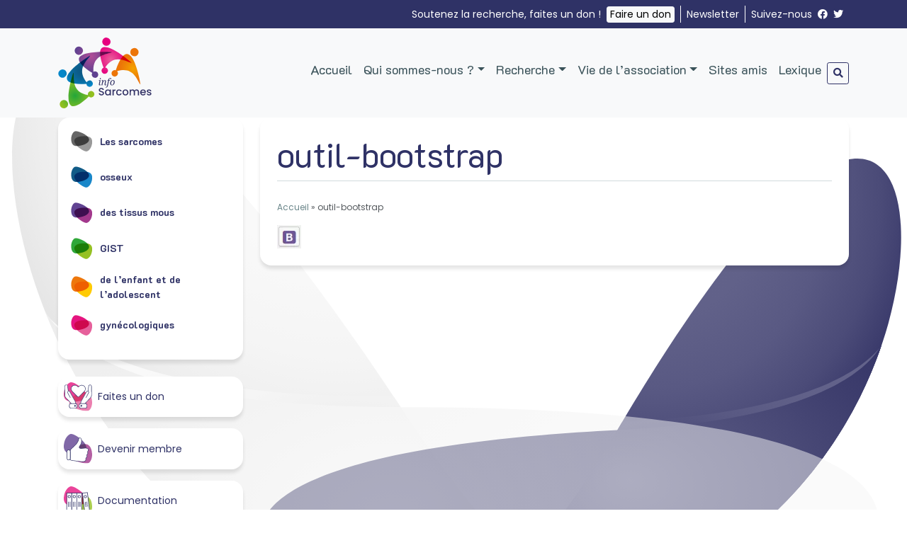

--- FILE ---
content_type: text/html; charset=UTF-8
request_url: https://www.infosarcomes.org/?attachment_id=1303
body_size: 13143
content:
<!doctype html>
<html lang="fr-FR">
<head>
	<meta charset="UTF-8">
	<meta name="viewport" content="width=device-width, initial-scale=1">
	<link rel="profile" href="https://gmpg.org/xfn/11">

	<meta name='robots' content='index, follow, max-image-preview:large, max-snippet:-1, max-video-preview:-1' />

	<!-- This site is optimized with the Yoast SEO plugin v26.6 - https://yoast.com/wordpress/plugins/seo/ -->
	<title>outil-bootstrap - Info Sarcomes</title>
	<link rel="canonical" href="https://www.infosarcomes.org/" />
	<meta property="og:locale" content="fr_FR" />
	<meta property="og:type" content="article" />
	<meta property="og:title" content="outil-bootstrap - Info Sarcomes" />
	<meta property="og:url" content="https://www.infosarcomes.org/" />
	<meta property="og:site_name" content="Info Sarcomes" />
	<meta property="og:image" content="https://www.infosarcomes.org" />
	<meta property="og:image:width" content="34" />
	<meta property="og:image:height" content="33" />
	<meta property="og:image:type" content="image/png" />
	<meta name="twitter:card" content="summary_large_image" />
	<script type="application/ld+json" class="yoast-schema-graph">{"@context":"https://schema.org","@graph":[{"@type":"WebPage","@id":"https://www.infosarcomes.org/","url":"https://www.infosarcomes.org/","name":"outil-bootstrap - Info Sarcomes","isPartOf":{"@id":"https://www.infosarcomes.org/#website"},"primaryImageOfPage":{"@id":"https://www.infosarcomes.org/#primaryimage"},"image":{"@id":"https://www.infosarcomes.org/#primaryimage"},"thumbnailUrl":"https://www.infosarcomes.org/wp-content/uploads/2017/07/outil-bootstrap.png","datePublished":"2017-10-19T13:15:10+00:00","breadcrumb":{"@id":"https://www.infosarcomes.org/#breadcrumb"},"inLanguage":"fr-FR","potentialAction":[{"@type":"ReadAction","target":["https://www.infosarcomes.org/"]}]},{"@type":"ImageObject","inLanguage":"fr-FR","@id":"https://www.infosarcomes.org/#primaryimage","url":"https://www.infosarcomes.org/wp-content/uploads/2017/07/outil-bootstrap.png","contentUrl":"https://www.infosarcomes.org/wp-content/uploads/2017/07/outil-bootstrap.png","width":34,"height":33},{"@type":"BreadcrumbList","@id":"https://www.infosarcomes.org/#breadcrumb","itemListElement":[{"@type":"ListItem","position":1,"name":"Accueil","item":"https://www.infosarcomes.org/"},{"@type":"ListItem","position":2,"name":"outil-bootstrap"}]},{"@type":"WebSite","@id":"https://www.infosarcomes.org/#website","url":"https://www.infosarcomes.org/","name":"Info Sarcomes","description":"Informer pour mieux traiter","publisher":{"@id":"https://www.infosarcomes.org/#organization"},"potentialAction":[{"@type":"SearchAction","target":{"@type":"EntryPoint","urlTemplate":"https://www.infosarcomes.org/?s={search_term_string}"},"query-input":{"@type":"PropertyValueSpecification","valueRequired":true,"valueName":"search_term_string"}}],"inLanguage":"fr-FR"},{"@type":"Organization","@id":"https://www.infosarcomes.org/#organization","name":"Info Sarcomes","url":"https://www.infosarcomes.org/","logo":{"@type":"ImageObject","inLanguage":"fr-FR","@id":"https://www.infosarcomes.org/#/schema/logo/image/","url":"https://www.infosarcomes.org/wp-content/uploads/2022/06/infosarcomes-logo.svg","contentUrl":"https://www.infosarcomes.org/wp-content/uploads/2022/06/infosarcomes-logo.svg","width":1,"height":1,"caption":"Info Sarcomes"},"image":{"@id":"https://www.infosarcomes.org/#/schema/logo/image/"}}]}</script>
	<!-- / Yoast SEO plugin. -->


<link rel='dns-prefetch' href='//static.addtoany.com' />
<link rel='dns-prefetch' href='//cdnjs.cloudflare.com' />
<link rel='dns-prefetch' href='//kit.fontawesome.com' />
<link rel="alternate" title="oEmbed (JSON)" type="application/json+oembed" href="https://www.infosarcomes.org/wp-json/oembed/1.0/embed?url=https%3A%2F%2Fwww.infosarcomes.org%2F%3Fattachment_id%3D1303" />
<link rel="alternate" title="oEmbed (XML)" type="text/xml+oembed" href="https://www.infosarcomes.org/wp-json/oembed/1.0/embed?url=https%3A%2F%2Fwww.infosarcomes.org%2F%3Fattachment_id%3D1303&#038;format=xml" />
<style id='wp-img-auto-sizes-contain-inline-css'>
img:is([sizes=auto i],[sizes^="auto," i]){contain-intrinsic-size:3000px 1500px}
/*# sourceURL=wp-img-auto-sizes-contain-inline-css */
</style>
<style id='wp-block-library-inline-css'>
:root{--wp-block-synced-color:#7a00df;--wp-block-synced-color--rgb:122,0,223;--wp-bound-block-color:var(--wp-block-synced-color);--wp-editor-canvas-background:#ddd;--wp-admin-theme-color:#007cba;--wp-admin-theme-color--rgb:0,124,186;--wp-admin-theme-color-darker-10:#006ba1;--wp-admin-theme-color-darker-10--rgb:0,107,160.5;--wp-admin-theme-color-darker-20:#005a87;--wp-admin-theme-color-darker-20--rgb:0,90,135;--wp-admin-border-width-focus:2px}@media (min-resolution:192dpi){:root{--wp-admin-border-width-focus:1.5px}}.wp-element-button{cursor:pointer}:root .has-very-light-gray-background-color{background-color:#eee}:root .has-very-dark-gray-background-color{background-color:#313131}:root .has-very-light-gray-color{color:#eee}:root .has-very-dark-gray-color{color:#313131}:root .has-vivid-green-cyan-to-vivid-cyan-blue-gradient-background{background:linear-gradient(135deg,#00d084,#0693e3)}:root .has-purple-crush-gradient-background{background:linear-gradient(135deg,#34e2e4,#4721fb 50%,#ab1dfe)}:root .has-hazy-dawn-gradient-background{background:linear-gradient(135deg,#faaca8,#dad0ec)}:root .has-subdued-olive-gradient-background{background:linear-gradient(135deg,#fafae1,#67a671)}:root .has-atomic-cream-gradient-background{background:linear-gradient(135deg,#fdd79a,#004a59)}:root .has-nightshade-gradient-background{background:linear-gradient(135deg,#330968,#31cdcf)}:root .has-midnight-gradient-background{background:linear-gradient(135deg,#020381,#2874fc)}:root{--wp--preset--font-size--normal:16px;--wp--preset--font-size--huge:42px}.has-regular-font-size{font-size:1em}.has-larger-font-size{font-size:2.625em}.has-normal-font-size{font-size:var(--wp--preset--font-size--normal)}.has-huge-font-size{font-size:var(--wp--preset--font-size--huge)}.has-text-align-center{text-align:center}.has-text-align-left{text-align:left}.has-text-align-right{text-align:right}.has-fit-text{white-space:nowrap!important}#end-resizable-editor-section{display:none}.aligncenter{clear:both}.items-justified-left{justify-content:flex-start}.items-justified-center{justify-content:center}.items-justified-right{justify-content:flex-end}.items-justified-space-between{justify-content:space-between}.screen-reader-text{border:0;clip-path:inset(50%);height:1px;margin:-1px;overflow:hidden;padding:0;position:absolute;width:1px;word-wrap:normal!important}.screen-reader-text:focus{background-color:#ddd;clip-path:none;color:#444;display:block;font-size:1em;height:auto;left:5px;line-height:normal;padding:15px 23px 14px;text-decoration:none;top:5px;width:auto;z-index:100000}html :where(.has-border-color){border-style:solid}html :where([style*=border-top-color]){border-top-style:solid}html :where([style*=border-right-color]){border-right-style:solid}html :where([style*=border-bottom-color]){border-bottom-style:solid}html :where([style*=border-left-color]){border-left-style:solid}html :where([style*=border-width]){border-style:solid}html :where([style*=border-top-width]){border-top-style:solid}html :where([style*=border-right-width]){border-right-style:solid}html :where([style*=border-bottom-width]){border-bottom-style:solid}html :where([style*=border-left-width]){border-left-style:solid}html :where(img[class*=wp-image-]){height:auto;max-width:100%}:where(figure){margin:0 0 1em}html :where(.is-position-sticky){--wp-admin--admin-bar--position-offset:var(--wp-admin--admin-bar--height,0px)}@media screen and (max-width:600px){html :where(.is-position-sticky){--wp-admin--admin-bar--position-offset:0px}}

/*# sourceURL=wp-block-library-inline-css */
</style><style id='global-styles-inline-css'>
:root{--wp--preset--aspect-ratio--square: 1;--wp--preset--aspect-ratio--4-3: 4/3;--wp--preset--aspect-ratio--3-4: 3/4;--wp--preset--aspect-ratio--3-2: 3/2;--wp--preset--aspect-ratio--2-3: 2/3;--wp--preset--aspect-ratio--16-9: 16/9;--wp--preset--aspect-ratio--9-16: 9/16;--wp--preset--color--black: #000000;--wp--preset--color--cyan-bluish-gray: #abb8c3;--wp--preset--color--white: #ffffff;--wp--preset--color--pale-pink: #f78da7;--wp--preset--color--vivid-red: #cf2e2e;--wp--preset--color--luminous-vivid-orange: #ff6900;--wp--preset--color--luminous-vivid-amber: #fcb900;--wp--preset--color--light-green-cyan: #7bdcb5;--wp--preset--color--vivid-green-cyan: #00d084;--wp--preset--color--pale-cyan-blue: #8ed1fc;--wp--preset--color--vivid-cyan-blue: #0693e3;--wp--preset--color--vivid-purple: #9b51e0;--wp--preset--color--foreground: #54595d;--wp--preset--color--background: #FFFFFF;--wp--preset--color--dark: #1e2022;--wp--preset--color--rouge: #CF2E2E;--wp--preset--color--blanc-2: #FFFFFF;--wp--preset--color--mous-1: #a2388c;--wp--preset--color--mous-2: #614392;--wp--preset--color--gyneco-1: #e6609b;--wp--preset--color--gyneco-2: #e5147f;--wp--preset--color--osseux-1: #1987c9;--wp--preset--color--osseux-2: #115b87;--wp--preset--color--gist-1: #2fa739;--wp--preset--color--gist-2: #95c123;--wp--preset--color--aja-1: #ffcb04;--wp--preset--color--aja-2: #ee770c;--wp--preset--gradient--vivid-cyan-blue-to-vivid-purple: linear-gradient(135deg,rgb(6,147,227) 0%,rgb(155,81,224) 100%);--wp--preset--gradient--light-green-cyan-to-vivid-green-cyan: linear-gradient(135deg,rgb(122,220,180) 0%,rgb(0,208,130) 100%);--wp--preset--gradient--luminous-vivid-amber-to-luminous-vivid-orange: linear-gradient(135deg,rgb(252,185,0) 0%,rgb(255,105,0) 100%);--wp--preset--gradient--luminous-vivid-orange-to-vivid-red: linear-gradient(135deg,rgb(255,105,0) 0%,rgb(207,46,46) 100%);--wp--preset--gradient--very-light-gray-to-cyan-bluish-gray: linear-gradient(135deg,rgb(238,238,238) 0%,rgb(169,184,195) 100%);--wp--preset--gradient--cool-to-warm-spectrum: linear-gradient(135deg,rgb(74,234,220) 0%,rgb(151,120,209) 20%,rgb(207,42,186) 40%,rgb(238,44,130) 60%,rgb(251,105,98) 80%,rgb(254,248,76) 100%);--wp--preset--gradient--blush-light-purple: linear-gradient(135deg,rgb(255,206,236) 0%,rgb(152,150,240) 100%);--wp--preset--gradient--blush-bordeaux: linear-gradient(135deg,rgb(254,205,165) 0%,rgb(254,45,45) 50%,rgb(107,0,62) 100%);--wp--preset--gradient--luminous-dusk: linear-gradient(135deg,rgb(255,203,112) 0%,rgb(199,81,192) 50%,rgb(65,88,208) 100%);--wp--preset--gradient--pale-ocean: linear-gradient(135deg,rgb(255,245,203) 0%,rgb(182,227,212) 50%,rgb(51,167,181) 100%);--wp--preset--gradient--electric-grass: linear-gradient(135deg,rgb(202,248,128) 0%,rgb(113,206,126) 100%);--wp--preset--gradient--midnight: linear-gradient(135deg,rgb(2,3,129) 0%,rgb(40,116,252) 100%);--wp--preset--gradient--vertical-secondary-to-tertiary: linear-gradient(to bottom,var(--wp--preset--color--secondary) 0%,var(--wp--preset--color--tertiary) 100%);--wp--preset--gradient--vertical-secondary-to-background: linear-gradient(to bottom,var(--wp--preset--color--secondary) 0%,var(--wp--preset--color--background) 100%);--wp--preset--gradient--vertical-tertiary-to-background: linear-gradient(to bottom,var(--wp--preset--color--tertiary) 0%,var(--wp--preset--color--background) 100%);--wp--preset--gradient--diagonal-primary-to-foreground: linear-gradient(to bottom right,var(--wp--preset--color--primary) 0%,var(--wp--preset--color--foreground) 100%);--wp--preset--gradient--diagonal-secondary-to-background: linear-gradient(to bottom right,var(--wp--preset--color--secondary) 50%,var(--wp--preset--color--background) 50%);--wp--preset--gradient--diagonal-background-to-secondary: linear-gradient(to bottom right,var(--wp--preset--color--background) 50%,var(--wp--preset--color--secondary) 50%);--wp--preset--gradient--diagonal-tertiary-to-background: linear-gradient(to bottom right,var(--wp--preset--color--tertiary) 50%,var(--wp--preset--color--background) 50%);--wp--preset--gradient--diagonal-background-to-tertiary: linear-gradient(to bottom right,var(--wp--preset--color--background) 50%,var(--wp--preset--color--tertiary) 50%);--wp--preset--font-size--small: 1rem;--wp--preset--font-size--medium: 1.125rem;--wp--preset--font-size--large: 1.5rem;--wp--preset--font-size--x-large: clamp(1.75rem, 3vw, 1.75rem);--wp--preset--font-family--system-font: "Poppins", sans-serif;--wp--preset--font-family--k-two-d: "K2D", sans-serif;--wp--preset--spacing--20: 0.44rem;--wp--preset--spacing--30: 0.67rem;--wp--preset--spacing--40: 1rem;--wp--preset--spacing--50: 1.5rem;--wp--preset--spacing--60: 2.25rem;--wp--preset--spacing--70: 3.38rem;--wp--preset--spacing--80: 5.06rem;--wp--preset--shadow--natural: 6px 6px 9px rgba(0, 0, 0, 0.2);--wp--preset--shadow--deep: 12px 12px 50px rgba(0, 0, 0, 0.4);--wp--preset--shadow--sharp: 6px 6px 0px rgba(0, 0, 0, 0.2);--wp--preset--shadow--outlined: 6px 6px 0px -3px rgb(255, 255, 255), 6px 6px rgb(0, 0, 0);--wp--preset--shadow--crisp: 6px 6px 0px rgb(0, 0, 0);--wp--custom--spacing--small: max(1.25rem, 5vw);--wp--custom--spacing--medium: clamp(2rem, 8vw, calc(4 * var(--wp--style--block-gap)));--wp--custom--spacing--large: clamp(4rem, 10vw, 8rem);--wp--custom--spacing--outer: var(--wp--custom--spacing--small, 1.25rem);--wp--custom--typography--font-size--huge: clamp(2.25rem, 4vw, 2rem);--wp--custom--typography--font-size--gigantic: clamp(2.75rem, 6vw, 2.5rem);--wp--custom--typography--font-size--colossal: clamp(3.25rem, 8vw, 3rem);--wp--custom--typography--line-height--tiny: 1.15;--wp--custom--typography--line-height--small: 1.2;--wp--custom--typography--line-height--medium: 1.4;--wp--custom--typography--line-height--normal: 1.6;}:root { --wp--style--global--content-size: 960px;--wp--style--global--wide-size: 1200px; }:where(body) { margin: 0; }.wp-site-blocks > .alignleft { float: left; margin-right: 2em; }.wp-site-blocks > .alignright { float: right; margin-left: 2em; }.wp-site-blocks > .aligncenter { justify-content: center; margin-left: auto; margin-right: auto; }:where(.wp-site-blocks) > * { margin-block-start: 1.5rem; margin-block-end: 0; }:where(.wp-site-blocks) > :first-child { margin-block-start: 0; }:where(.wp-site-blocks) > :last-child { margin-block-end: 0; }:root { --wp--style--block-gap: 1.5rem; }:root :where(.is-layout-flow) > :first-child{margin-block-start: 0;}:root :where(.is-layout-flow) > :last-child{margin-block-end: 0;}:root :where(.is-layout-flow) > *{margin-block-start: 1.5rem;margin-block-end: 0;}:root :where(.is-layout-constrained) > :first-child{margin-block-start: 0;}:root :where(.is-layout-constrained) > :last-child{margin-block-end: 0;}:root :where(.is-layout-constrained) > *{margin-block-start: 1.5rem;margin-block-end: 0;}:root :where(.is-layout-flex){gap: 1.5rem;}:root :where(.is-layout-grid){gap: 1.5rem;}.is-layout-flow > .alignleft{float: left;margin-inline-start: 0;margin-inline-end: 2em;}.is-layout-flow > .alignright{float: right;margin-inline-start: 2em;margin-inline-end: 0;}.is-layout-flow > .aligncenter{margin-left: auto !important;margin-right: auto !important;}.is-layout-constrained > .alignleft{float: left;margin-inline-start: 0;margin-inline-end: 2em;}.is-layout-constrained > .alignright{float: right;margin-inline-start: 2em;margin-inline-end: 0;}.is-layout-constrained > .aligncenter{margin-left: auto !important;margin-right: auto !important;}.is-layout-constrained > :where(:not(.alignleft):not(.alignright):not(.alignfull)){max-width: var(--wp--style--global--content-size);margin-left: auto !important;margin-right: auto !important;}.is-layout-constrained > .alignwide{max-width: var(--wp--style--global--wide-size);}body .is-layout-flex{display: flex;}.is-layout-flex{flex-wrap: wrap;align-items: center;}.is-layout-flex > :is(*, div){margin: 0;}body .is-layout-grid{display: grid;}.is-layout-grid > :is(*, div){margin: 0;}body{background-color: var(--wp--preset--color--background);color: var(--wp--preset--color--foreground);font-family: var(--wp--preset--font-family--system-font);font-size: var(--wp--preset--font-size--small);line-height: var(--wp--custom--typography--line-height--normal);padding-top: 0px;padding-right: 0px;padding-bottom: 0px;padding-left: 0px;}a:where(:not(.wp-element-button)){color: var(--wp--preset--color--foreground);text-decoration: underline;}h1{color: var(--wp--preset--color--dark);font-family: var(--wp--preset--font-family--k-two-d);font-size: var(--wp--custom--typography--font-size--colossal);font-weight: 700;line-height: var(--wp--custom--typography--line-height--tiny);}h2{color: var(--wp--preset--color--dark);font-family: var(--wp--preset--font-family--k-two-d);font-size: var(--wp--custom--typography--font-size--gigantic);font-weight: 700;line-height: var(--wp--custom--typography--line-height--small);}h3{color: var(--wp--preset--color--dark);font-family: var(--wp--preset--font-family--k-two-d);font-size: var(--wp--custom--typography--font-size--huge);font-weight: 700;line-height: var(--wp--custom--typography--line-height--tiny);}h4{color: var(--wp--preset--color--dark);font-family: var(--wp--preset--font-family--k-two-d);font-size: var(--wp--preset--font-size--x-large);font-weight: 700;line-height: var(--wp--custom--typography--line-height--tiny);}h5{color: var(--wp--preset--color--dark);font-family: var(--wp--preset--font-family--k-two-d);font-size: var(--wp--preset--font-size--medium);font-weight: 700;line-height: var(--wp--custom--typography--line-height--normal);text-transform: uppercase;}h6{color: var(--wp--preset--color--dark);font-family: var(--wp--preset--font-family--k-two-d);font-size: var(--wp--preset--font-size--small);font-weight: 700;line-height: var(--wp--custom--typography--line-height--normal);text-transform: uppercase;}:root :where(.wp-element-button, .wp-block-button__link){background-color: #32373c;border-width: 0;color: #fff;font-family: inherit;font-size: inherit;font-style: inherit;font-weight: inherit;letter-spacing: inherit;line-height: inherit;padding-top: calc(0.667em + 2px);padding-right: calc(1.333em + 2px);padding-bottom: calc(0.667em + 2px);padding-left: calc(1.333em + 2px);text-decoration: none;text-transform: inherit;}.has-black-color{color: var(--wp--preset--color--black) !important;}.has-cyan-bluish-gray-color{color: var(--wp--preset--color--cyan-bluish-gray) !important;}.has-white-color{color: var(--wp--preset--color--white) !important;}.has-pale-pink-color{color: var(--wp--preset--color--pale-pink) !important;}.has-vivid-red-color{color: var(--wp--preset--color--vivid-red) !important;}.has-luminous-vivid-orange-color{color: var(--wp--preset--color--luminous-vivid-orange) !important;}.has-luminous-vivid-amber-color{color: var(--wp--preset--color--luminous-vivid-amber) !important;}.has-light-green-cyan-color{color: var(--wp--preset--color--light-green-cyan) !important;}.has-vivid-green-cyan-color{color: var(--wp--preset--color--vivid-green-cyan) !important;}.has-pale-cyan-blue-color{color: var(--wp--preset--color--pale-cyan-blue) !important;}.has-vivid-cyan-blue-color{color: var(--wp--preset--color--vivid-cyan-blue) !important;}.has-vivid-purple-color{color: var(--wp--preset--color--vivid-purple) !important;}.has-foreground-color{color: var(--wp--preset--color--foreground) !important;}.has-background-color{color: var(--wp--preset--color--background) !important;}.has-dark-color{color: var(--wp--preset--color--dark) !important;}.has-rouge-color{color: var(--wp--preset--color--rouge) !important;}.has-blanc-2-color{color: var(--wp--preset--color--blanc-2) !important;}.has-mous-1-color{color: var(--wp--preset--color--mous-1) !important;}.has-mous-2-color{color: var(--wp--preset--color--mous-2) !important;}.has-gyneco-1-color{color: var(--wp--preset--color--gyneco-1) !important;}.has-gyneco-2-color{color: var(--wp--preset--color--gyneco-2) !important;}.has-osseux-1-color{color: var(--wp--preset--color--osseux-1) !important;}.has-osseux-2-color{color: var(--wp--preset--color--osseux-2) !important;}.has-gist-1-color{color: var(--wp--preset--color--gist-1) !important;}.has-gist-2-color{color: var(--wp--preset--color--gist-2) !important;}.has-aja-1-color{color: var(--wp--preset--color--aja-1) !important;}.has-aja-2-color{color: var(--wp--preset--color--aja-2) !important;}.has-black-background-color{background-color: var(--wp--preset--color--black) !important;}.has-cyan-bluish-gray-background-color{background-color: var(--wp--preset--color--cyan-bluish-gray) !important;}.has-white-background-color{background-color: var(--wp--preset--color--white) !important;}.has-pale-pink-background-color{background-color: var(--wp--preset--color--pale-pink) !important;}.has-vivid-red-background-color{background-color: var(--wp--preset--color--vivid-red) !important;}.has-luminous-vivid-orange-background-color{background-color: var(--wp--preset--color--luminous-vivid-orange) !important;}.has-luminous-vivid-amber-background-color{background-color: var(--wp--preset--color--luminous-vivid-amber) !important;}.has-light-green-cyan-background-color{background-color: var(--wp--preset--color--light-green-cyan) !important;}.has-vivid-green-cyan-background-color{background-color: var(--wp--preset--color--vivid-green-cyan) !important;}.has-pale-cyan-blue-background-color{background-color: var(--wp--preset--color--pale-cyan-blue) !important;}.has-vivid-cyan-blue-background-color{background-color: var(--wp--preset--color--vivid-cyan-blue) !important;}.has-vivid-purple-background-color{background-color: var(--wp--preset--color--vivid-purple) !important;}.has-foreground-background-color{background-color: var(--wp--preset--color--foreground) !important;}.has-background-background-color{background-color: var(--wp--preset--color--background) !important;}.has-dark-background-color{background-color: var(--wp--preset--color--dark) !important;}.has-rouge-background-color{background-color: var(--wp--preset--color--rouge) !important;}.has-blanc-2-background-color{background-color: var(--wp--preset--color--blanc-2) !important;}.has-mous-1-background-color{background-color: var(--wp--preset--color--mous-1) !important;}.has-mous-2-background-color{background-color: var(--wp--preset--color--mous-2) !important;}.has-gyneco-1-background-color{background-color: var(--wp--preset--color--gyneco-1) !important;}.has-gyneco-2-background-color{background-color: var(--wp--preset--color--gyneco-2) !important;}.has-osseux-1-background-color{background-color: var(--wp--preset--color--osseux-1) !important;}.has-osseux-2-background-color{background-color: var(--wp--preset--color--osseux-2) !important;}.has-gist-1-background-color{background-color: var(--wp--preset--color--gist-1) !important;}.has-gist-2-background-color{background-color: var(--wp--preset--color--gist-2) !important;}.has-aja-1-background-color{background-color: var(--wp--preset--color--aja-1) !important;}.has-aja-2-background-color{background-color: var(--wp--preset--color--aja-2) !important;}.has-black-border-color{border-color: var(--wp--preset--color--black) !important;}.has-cyan-bluish-gray-border-color{border-color: var(--wp--preset--color--cyan-bluish-gray) !important;}.has-white-border-color{border-color: var(--wp--preset--color--white) !important;}.has-pale-pink-border-color{border-color: var(--wp--preset--color--pale-pink) !important;}.has-vivid-red-border-color{border-color: var(--wp--preset--color--vivid-red) !important;}.has-luminous-vivid-orange-border-color{border-color: var(--wp--preset--color--luminous-vivid-orange) !important;}.has-luminous-vivid-amber-border-color{border-color: var(--wp--preset--color--luminous-vivid-amber) !important;}.has-light-green-cyan-border-color{border-color: var(--wp--preset--color--light-green-cyan) !important;}.has-vivid-green-cyan-border-color{border-color: var(--wp--preset--color--vivid-green-cyan) !important;}.has-pale-cyan-blue-border-color{border-color: var(--wp--preset--color--pale-cyan-blue) !important;}.has-vivid-cyan-blue-border-color{border-color: var(--wp--preset--color--vivid-cyan-blue) !important;}.has-vivid-purple-border-color{border-color: var(--wp--preset--color--vivid-purple) !important;}.has-foreground-border-color{border-color: var(--wp--preset--color--foreground) !important;}.has-background-border-color{border-color: var(--wp--preset--color--background) !important;}.has-dark-border-color{border-color: var(--wp--preset--color--dark) !important;}.has-rouge-border-color{border-color: var(--wp--preset--color--rouge) !important;}.has-blanc-2-border-color{border-color: var(--wp--preset--color--blanc-2) !important;}.has-mous-1-border-color{border-color: var(--wp--preset--color--mous-1) !important;}.has-mous-2-border-color{border-color: var(--wp--preset--color--mous-2) !important;}.has-gyneco-1-border-color{border-color: var(--wp--preset--color--gyneco-1) !important;}.has-gyneco-2-border-color{border-color: var(--wp--preset--color--gyneco-2) !important;}.has-osseux-1-border-color{border-color: var(--wp--preset--color--osseux-1) !important;}.has-osseux-2-border-color{border-color: var(--wp--preset--color--osseux-2) !important;}.has-gist-1-border-color{border-color: var(--wp--preset--color--gist-1) !important;}.has-gist-2-border-color{border-color: var(--wp--preset--color--gist-2) !important;}.has-aja-1-border-color{border-color: var(--wp--preset--color--aja-1) !important;}.has-aja-2-border-color{border-color: var(--wp--preset--color--aja-2) !important;}.has-vivid-cyan-blue-to-vivid-purple-gradient-background{background: var(--wp--preset--gradient--vivid-cyan-blue-to-vivid-purple) !important;}.has-light-green-cyan-to-vivid-green-cyan-gradient-background{background: var(--wp--preset--gradient--light-green-cyan-to-vivid-green-cyan) !important;}.has-luminous-vivid-amber-to-luminous-vivid-orange-gradient-background{background: var(--wp--preset--gradient--luminous-vivid-amber-to-luminous-vivid-orange) !important;}.has-luminous-vivid-orange-to-vivid-red-gradient-background{background: var(--wp--preset--gradient--luminous-vivid-orange-to-vivid-red) !important;}.has-very-light-gray-to-cyan-bluish-gray-gradient-background{background: var(--wp--preset--gradient--very-light-gray-to-cyan-bluish-gray) !important;}.has-cool-to-warm-spectrum-gradient-background{background: var(--wp--preset--gradient--cool-to-warm-spectrum) !important;}.has-blush-light-purple-gradient-background{background: var(--wp--preset--gradient--blush-light-purple) !important;}.has-blush-bordeaux-gradient-background{background: var(--wp--preset--gradient--blush-bordeaux) !important;}.has-luminous-dusk-gradient-background{background: var(--wp--preset--gradient--luminous-dusk) !important;}.has-pale-ocean-gradient-background{background: var(--wp--preset--gradient--pale-ocean) !important;}.has-electric-grass-gradient-background{background: var(--wp--preset--gradient--electric-grass) !important;}.has-midnight-gradient-background{background: var(--wp--preset--gradient--midnight) !important;}.has-vertical-secondary-to-tertiary-gradient-background{background: var(--wp--preset--gradient--vertical-secondary-to-tertiary) !important;}.has-vertical-secondary-to-background-gradient-background{background: var(--wp--preset--gradient--vertical-secondary-to-background) !important;}.has-vertical-tertiary-to-background-gradient-background{background: var(--wp--preset--gradient--vertical-tertiary-to-background) !important;}.has-diagonal-primary-to-foreground-gradient-background{background: var(--wp--preset--gradient--diagonal-primary-to-foreground) !important;}.has-diagonal-secondary-to-background-gradient-background{background: var(--wp--preset--gradient--diagonal-secondary-to-background) !important;}.has-diagonal-background-to-secondary-gradient-background{background: var(--wp--preset--gradient--diagonal-background-to-secondary) !important;}.has-diagonal-tertiary-to-background-gradient-background{background: var(--wp--preset--gradient--diagonal-tertiary-to-background) !important;}.has-diagonal-background-to-tertiary-gradient-background{background: var(--wp--preset--gradient--diagonal-background-to-tertiary) !important;}.has-small-font-size{font-size: var(--wp--preset--font-size--small) !important;}.has-medium-font-size{font-size: var(--wp--preset--font-size--medium) !important;}.has-large-font-size{font-size: var(--wp--preset--font-size--large) !important;}.has-x-large-font-size{font-size: var(--wp--preset--font-size--x-large) !important;}.has-system-font-font-family{font-family: var(--wp--preset--font-family--system-font) !important;}.has-k-two-d-font-family{font-family: var(--wp--preset--font-family--k-two-d) !important;}
/*# sourceURL=global-styles-inline-css */
</style>

<link rel='stylesheet' id='contact-form-7-css' href='https://www.infosarcomes.org/wp-content/plugins/contact-form-7/includes/css/styles.css?ver=6.1.4' media='all' />
<link rel='stylesheet' id='wordpress-gdpr-css' href='https://www.infosarcomes.org/wp-content/plugins/wordpress-gdpr/public/css/wordpress-gdpr-public.css?ver=1.9.32' media='all' />
<link rel='stylesheet' id='font-awesome-css' href='https://cdnjs.cloudflare.com/ajax/libs/font-awesome/4.7.0/css/font-awesome.min.css?ver=4.7.0' media='all' />
<link rel='stylesheet' id='flickity-style-css' href='https://www.infosarcomes.org/wp-content/themes/infosarcomes/assets/css/flickity.css?ver=1.0.0' media='all' />
<link rel='stylesheet' id='infosarcomes-style-css' href='https://www.infosarcomes.org/wp-content/themes/infosarcomes/style.min.css?ver=1.0.0' media='all' />
<link rel='stylesheet' id='addtoany-css' href='https://www.infosarcomes.org/wp-content/plugins/add-to-any/addtoany.min.css?ver=1.16' media='all' />
<style id='addtoany-inline-css'>
.addtoany_header{float:left;}
/*# sourceURL=addtoany-inline-css */
</style>
<script id="addtoany-core-js-before">
window.a2a_config=window.a2a_config||{};a2a_config.callbacks=[];a2a_config.overlays=[];a2a_config.templates={};a2a_localize = {
	Share: "Partager",
	Save: "Enregistrer",
	Subscribe: "S'abonner",
	Email: "E-mail",
	Bookmark: "Marque-page",
	ShowAll: "Montrer tout",
	ShowLess: "Montrer moins",
	FindServices: "Trouver des service(s)",
	FindAnyServiceToAddTo: "Trouver instantan&eacute;ment des services &agrave; ajouter &agrave;",
	PoweredBy: "Propuls&eacute; par",
	ShareViaEmail: "Partager par e-mail",
	SubscribeViaEmail: "S’abonner par e-mail",
	BookmarkInYourBrowser: "Ajouter un signet dans votre navigateur",
	BookmarkInstructions: "Appuyez sur Ctrl+D ou \u2318+D pour mettre cette page en signet",
	AddToYourFavorites: "Ajouter &agrave; vos favoris",
	SendFromWebOrProgram: "Envoyer depuis n’importe quelle adresse e-mail ou logiciel e-mail",
	EmailProgram: "Programme d’e-mail",
	More: "Plus&#8230;",
	ThanksForSharing: "Merci de partager !",
	ThanksForFollowing: "Merci de nous suivre !"
};


//# sourceURL=addtoany-core-js-before
</script>
<script defer defer src="https://static.addtoany.com/menu/page.js" id="addtoany-core-js"></script>
<script src="https://www.infosarcomes.org/wp-includes/js/jquery/jquery.min.js?ver=3.7.1" id="jquery-core-js"></script>
<script src="https://www.infosarcomes.org/wp-includes/js/jquery/jquery-migrate.min.js?ver=3.4.1" id="jquery-migrate-js"></script>
<script defer defer src="https://www.infosarcomes.org/wp-content/plugins/add-to-any/addtoany.min.js?ver=1.1" id="addtoany-jquery-js"></script>
<script defer src="https://kit.fontawesome.com/f4d15c17d6.js" id="fontawesome-js"></script>
<link rel="https://api.w.org/" href="https://www.infosarcomes.org/wp-json/" /><link rel="alternate" title="JSON" type="application/json" href="https://www.infosarcomes.org/wp-json/wp/v2/media/1303" /><link rel="EditURI" type="application/rsd+xml" title="RSD" href="https://www.infosarcomes.org/xmlrpc.php?rsd" />
<link rel='shortlink' href='https://www.infosarcomes.org/?p=1303' />
<!-- Start Fluid Video Embeds Style Tag -->
<style type="text/css">
/* Fluid Video Embeds */
.fve-video-wrapper {
    position: relative;
    overflow: hidden;
    height: 0;
    background-color: transparent;
    padding-bottom: 56.25%;
    margin: 0.5em 0;
}
.fve-video-wrapper iframe,
.fve-video-wrapper object,
.fve-video-wrapper embed {
    position: absolute;
    display: block;
    top: 0;
    left: 0;
    width: 100%;
    height: 100%;
}
.fve-video-wrapper a.hyperlink-image {
    position: relative;
    display: none;
}
.fve-video-wrapper a.hyperlink-image img {
    position: relative;
    z-index: 2;
    width: 100%;
}
.fve-video-wrapper a.hyperlink-image .fve-play-button {
    position: absolute;
    left: 35%;
    top: 35%;
    right: 35%;
    bottom: 35%;
    z-index: 3;
    background-color: rgba(40, 40, 40, 0.75);
    background-size: 100% 100%;
    border-radius: 10px;
}
.fve-video-wrapper a.hyperlink-image:hover .fve-play-button {
    background-color: rgba(0, 0, 0, 0.85);
}
</style>
<!-- End Fluid Video Embeds Style Tag -->
<meta name="generator" content="performance-lab 4.0.0; plugins: ">
<style class='wp-fonts-local'>
@font-face{font-family:Poppins;font-style:normal;font-weight:400;font-display:fallback;src:url('https://www.infosarcomes.org/wp-content/themes/infosarcomes/assets/fonts/Poppins-Regular.ttf') format('truetype');font-stretch:normal;}
@font-face{font-family:Poppins;font-style:italic;font-weight:400;font-display:fallback;src:url('https://www.infosarcomes.org/wp-content/themes/infosarcomes/assets/fonts/Poppins-Italic.ttf') format('truetype');font-stretch:normal;}
@font-face{font-family:Poppins;font-style:normal;font-weight:700;font-display:fallback;src:url('https://www.infosarcomes.org/wp-content/themes/infosarcomes/assets/fonts/Poppins-Bold.ttf') format('truetype');font-stretch:normal;}
@font-face{font-family:Poppins;font-style:italic;font-weight:700;font-display:fallback;src:url('https://www.infosarcomes.org/wp-content/themes/infosarcomes/assets/fonts/Poppins-BoldItalic.ttf') format('truetype');font-stretch:normal;}
@font-face{font-family:K2D;font-style:normal;font-weight:400;font-display:fallback;src:url('https://www.infosarcomes.org/wp-content/themes/infosarcomes/assets/fonts/K2D-Regular.ttf') format('truetype');font-stretch:normal;}
@font-face{font-family:K2D;font-style:italic;font-weight:400;font-display:fallback;src:url('https://www.infosarcomes.org/wp-content/themes/infosarcomes/assets/fonts/K2D-Italic.ttf') format('truetype');font-stretch:normal;}
@font-face{font-family:K2D;font-style:normal;font-weight:700;font-display:fallback;src:url('https://www.infosarcomes.org/wp-content/themes/infosarcomes/assets/fonts/K2D-Bold.ttf') format('truetype');font-stretch:normal;}
@font-face{font-family:K2D;font-style:italic;font-weight:700;font-display:fallback;src:url('https://www.infosarcomes.org/wp-content/themes/infosarcomes/assets/fonts/K2D-BoldItalic.ttf') format('truetype');font-stretch:normal;}
</style>
</head>
<body class="attachment wp-singular attachment-template-default single single-attachment postid-1303 attachmentid-1303 attachment-png wp-theme-infosarcomes no-sidebar" style="">
<nav id="secondary-header" class="bg-primary">
  <div class="container py-2">
    <div class="col-12 d-flex justify-content-end text-white fs-7 align-items-center">
      <span class="me-2 d-none d-md-inline">
        Soutenez la recherche, faites un don ! 
      </span>
      <a href="https://www.infosarcomes.org/faire-un-don" class="btn btn-light btn-sm p-0 px-1 me-2">Faire un don</a>
      <div class="separation"></div>
      <a href="https://www.infosarcomes.org/archive-newsletters/" class="text-white me-2">Newsletter</a>
      <div class="separation"></div>
      <span class="me-2">Suivez-nous</span>
      <a href="https://www.facebook.com/infosarcomes/" class="text-white me-2"><i class="fab fa-facebook"></i></a>
      <a href="https://twitter.com/infosarcomes" class="text-white me-2"><i class="fab fa-twitter"></i></a>
    </div>
  </div> <!-- .container -->
</nav>
<nav class="navbar navbar-expand-lg navbar-light bg-light">
  <div class="container">
    <a class="navbar-brand" href="https://www.infosarcomes.org">
      <img src="https://www.infosarcomes.org/wp-content/themes/infosarcomes/assets/img/infosarcomes-logo.svg" width="132" height="100" alt="Info Sarcomes">
    </a>
   
    <button class="navbar-toggler" type="button" data-bs-toggle="collapse" data-bs-target="#navbarSupportedContent" aria-controls="navbarSupportedContent" aria-expanded="false" aria-label="Toggle navigation">
      <span class="navbar-toggler-icon"></span>
    </button>
    <div class="collapse navbar-collapse justify-content-lg-end position-relative" id="navbarSupportedContent">
      <ul id="primary-menu" class="navbar-nav mb-2 mb-lg-0"><li  id="menu-item-1527" class="menu-item menu-item-type-custom menu-item-object-custom align-items-lg-stretch nav-item nav-item-1527"><a href="/" class="nav-link ">Accueil</a></li>
<li  id="menu-item-860" class="menu-item menu-item-type-custom menu-item-object-custom menu-item-has-children align-items-lg-stretch dropdown nav-item nav-item-860"><a href="#" class="nav-link  dropdown-toggle" data-bs-toggle="dropdown" aria-haspopup="true" aria-expanded="false">Qui sommes-nous ?</a>
<ul class="dropdown-menu  depth_0">
	<li  id="menu-item-746" class="menu-item menu-item-type-post_type menu-item-object-page align-items-lg-stretch nav-item nav-item-746"><a class="dropdown-item" href="https://www.infosarcomes.org/qui-sommes-nous/" class="nav-link ">Présentation</a></li>
	<li  id="menu-item-748" class="menu-item menu-item-type-post_type menu-item-object-page align-items-lg-stretch nav-item nav-item-748"><a class="dropdown-item" href="https://www.infosarcomes.org/le-mot-de-la-presidente/" class="nav-link ">Le mot de la présidente</a></li>
	<li  id="menu-item-2129" class="menu-item menu-item-type-post_type menu-item-object-page align-items-lg-stretch nav-item nav-item-2129"><a class="dropdown-item" href="https://www.infosarcomes.org/le-mot-du-pr-blay/" class="nav-link ">Le mot du Pr. Blay</a></li>
	<li  id="menu-item-751" class="menu-item menu-item-type-post_type menu-item-object-page align-items-lg-stretch nav-item nav-item-751"><a class="dropdown-item" href="https://www.infosarcomes.org/qui-sommes-nous/le-conseil-scientifique/" class="nav-link ">Conseil scientifique</a></li>
	<li  id="menu-item-1417" class="menu-item menu-item-type-post_type menu-item-object-page align-items-lg-stretch nav-item nav-item-1417"><a class="dropdown-item" href="https://www.infosarcomes.org/les-poles/" class="nav-link ">Les pôles</a></li>
	<li  id="menu-item-749" class="menu-item menu-item-type-post_type menu-item-object-page align-items-lg-stretch nav-item nav-item-749"><a class="dropdown-item" href="https://www.infosarcomes.org/les-statuts/" class="nav-link ">Les statuts</a></li>
	<li  id="menu-item-750" class="menu-item menu-item-type-post_type menu-item-object-page align-items-lg-stretch nav-item nav-item-750"><a class="dropdown-item" href="https://www.infosarcomes.org/le-reglement-interieur/" class="nav-link ">Le règlement intérieur</a></li>
</ul>
</li>
<li  id="menu-item-859" class="menu-item menu-item-type-custom menu-item-object-custom menu-item-has-children align-items-lg-stretch dropdown nav-item nav-item-859"><a href="#" class="nav-link  dropdown-toggle" data-bs-toggle="dropdown" aria-haspopup="true" aria-expanded="false">Recherche</a>
<ul class="dropdown-menu  depth_0">
	<li  id="menu-item-922" class="menu-item menu-item-type-taxonomy menu-item-object-category align-items-lg-stretch nav-item nav-item-922"><a class="dropdown-item" href="https://www.infosarcomes.org/actualites-scientifiques/" class="nav-link ">Actualités scientifiques</a></li>
	<li  id="menu-item-924" class="menu-item menu-item-type-post_type menu-item-object-page align-items-lg-stretch nav-item nav-item-924"><a class="dropdown-item" href="https://www.infosarcomes.org/appel-a-projets-info-sarcomes/" class="nav-link ">Appel à projets Info Sarcomes</a></li>
	<li  id="menu-item-923" class="menu-item menu-item-type-post_type menu-item-object-post align-items-lg-stretch nav-item nav-item-923"><a class="dropdown-item" href="https://www.infosarcomes.org/?p=397" class="nav-link ">Formation aux professionnels</a></li>
	<li  id="menu-item-929" class="menu-item menu-item-type-taxonomy menu-item-object-category align-items-lg-stretch nav-item nav-item-929"><a class="dropdown-item" href="https://www.infosarcomes.org/vocation-sarcomes/" class="nav-link ">Vocation : Sarcomes</a></li>
</ul>
</li>
<li  id="menu-item-756" class="menu-item menu-item-type-custom menu-item-object-custom menu-item-has-children align-items-lg-stretch dropdown nav-item nav-item-756"><a href="#" class="nav-link  dropdown-toggle" data-bs-toggle="dropdown" aria-haspopup="true" aria-expanded="false">Vie de l&#8217;association</a>
<ul class="dropdown-menu  depth_0">
	<li  id="menu-item-1610" class="menu-item menu-item-type-post_type_archive menu-item-object-ambassadeur align-items-lg-stretch nav-item nav-item-1610"><a class="dropdown-item" href="https://www.infosarcomes.org/nos-ambassadeurs/" class="nav-link ">Club des Ambassadeurs</a></li>
	<li  id="menu-item-758" class="menu-item menu-item-type-taxonomy menu-item-object-category align-items-lg-stretch nav-item nav-item-758"><a class="dropdown-item" href="https://www.infosarcomes.org/temoignages-patients/" class="nav-link ">Témoignages patients</a></li>
	<li  id="menu-item-935" class="menu-item menu-item-type-taxonomy menu-item-object-category align-items-lg-stretch nav-item nav-item-935"><a class="dropdown-item" href="https://www.infosarcomes.org/interviews-video/" class="nav-link ">Interviews vidéo</a></li>
	<li  id="menu-item-936" class="menu-item menu-item-type-taxonomy menu-item-object-category align-items-lg-stretch nav-item nav-item-936"><a class="dropdown-item" href="https://www.infosarcomes.org/interviews/" class="nav-link ">Interviews</a></li>
	<li  id="menu-item-757" class="menu-item menu-item-type-taxonomy menu-item-object-category align-items-lg-stretch nav-item nav-item-757"><a class="dropdown-item" href="https://www.infosarcomes.org/actualites/" class="nav-link ">Actualités</a></li>
	<li  id="menu-item-934" class="menu-item menu-item-type-post_type menu-item-object-page align-items-lg-stretch nav-item nav-item-934"><a class="dropdown-item" href="https://www.infosarcomes.org/archive-newsletters/" class="nav-link ">Newsletters</a></li>
</ul>
</li>
<li  id="menu-item-1241" class="menu-item menu-item-type-post_type menu-item-object-page align-items-lg-stretch nav-item nav-item-1241"><a href="https://www.infosarcomes.org/sites-amis/" class="nav-link ">Sites amis</a></li>
<li  id="menu-item-858" class="menu-item menu-item-type-post_type menu-item-object-page align-items-lg-stretch nav-item nav-item-858"><a href="https://www.infosarcomes.org/lexique/" class="nav-link ">Lexique</a></li>
</ul>        <button id="navbar-search-trigger" class="btn btn-sm btn-outline-secondary ml-3 hdn">
        <i class="fa fas fa-search"></i>
        </button>
        <div id="mobile-search" class="mobile-search m-6 mb-11">
            <form class="form-inline" role="search" method="get" id="searchform" action="https://www.infosarcomes.org/">
      <div class="input-group d-flex align-items-center">
        <input class="form-control border-secondary" type="text" value="" placeholder="Mots-clefs..." name="s" id="s">
        <div class="input-group-append">
         <button type="submit" id="searchsubmit"  class="btn btn-sm btn-outline-secondary bg-white" aria-label="Recherche sur le site"> <i class="fa fas fa-search"></i> </button>
        </div>
      </div>
    </form>
          </div>
      <div id="header-search" class="header-search position-absolute hdn">
          <form class="form-inline" role="search" method="get" id="searchform" action="https://www.infosarcomes.org/">
      <div class="input-group d-flex align-items-center">
        <input class="form-control border-secondary" type="text" value="" placeholder="Mots-clefs..." name="s" id="s">
        <div class="input-group-append">
         <button type="submit" id="searchsubmit"  class="btn btn-sm btn-outline-secondary bg-white" aria-label="Recherche sur le site"> <i class="fa fas fa-search"></i> </button>
        </div>
      </div>
    </form>
        </div> <!-- #header-search -->
    </div>
    
  </div>
</nav>



<div class="container">
	<div class="row">


<div class="sidebar col-sm-12 col-md-3">


		<nav id="sidebarNav" class="box p-3 mb-4"><ul id="sarcomas-menu" class="nav flex-column"><li id="menu-item-78" class="les-sarcomes menu-item menu-item-type-post_type menu-item-object-page menu-item-78"><a href="https://www.infosarcomes.org/les-sarcomes/"><div class="me-2"><img src="https://www.infosarcomes.org/wp-content/uploads/2022/10/forme-sarcomes.svg" width="35" width="33"></div> Les sarcomes</a></li>
<li id="menu-item-85" class="osseux menu-item menu-item-type-post_type menu-item-object-page menu-item-85"><a href="https://www.infosarcomes.org/les-sarcomes/sarcomes-osseux/"><div class="me-2"><img src="https://www.infosarcomes.org/wp-content/uploads/2022/06/forme-osseux.svg" width="35" width="33"></div> osseux</a></li>
<li id="menu-item-83" class="tissus-mous menu-item menu-item-type-post_type menu-item-object-page menu-item-83"><a href="https://www.infosarcomes.org/les-sarcomes/sarcomes-tissus-mous/"><div class="me-2"><img src="https://www.infosarcomes.org/wp-content/uploads/2022/06/forme-tissus-mous.svg" width="35" width="33"></div> des tissus mous</a></li>
<li id="menu-item-79" class="gist menu-item menu-item-type-post_type menu-item-object-page menu-item-79"><a href="https://www.infosarcomes.org/les-sarcomes/gist/"><div class="me-2"><img src="https://www.infosarcomes.org/wp-content/uploads/2022/06/forme-gist.svg" width="35" width="33"></div> GIST</a></li>
<li id="menu-item-82" class="aja menu-item menu-item-type-post_type menu-item-object-page menu-item-82"><a href="https://www.infosarcomes.org/les-sarcomes/sarcomes-de-lenfant-de-ladolescent-jeune-adulte/"><div class="me-2"><img src="https://www.infosarcomes.org/wp-content/uploads/2022/06/forme-enfants.svg" width="35" width="33"></div> de l&#8217;enfant et de l&#8217;adolescent</a></li>
<li id="menu-item-4138" class="gyneco menu-item menu-item-type-post_type menu-item-object-page menu-item-4138"><a href="https://www.infosarcomes.org/sarcomes-gynecologiques/"><div class="me-2"><img src="https://www.infosarcomes.org/wp-content/uploads/2022/06/forme-gyneco.svg" width="35" width="33"></div> gynécologiques</a></li>
</ul></nav>

	<div id="btn-to-action">
		<a href="https://www.infosarcomes.org/faire-un-don" class="box d-flex p-2 mb-3 small align-items-center" title="Faire un don">
			<img width="40" class="me-2" src="https://www.infosarcomes.org/wp-content/themes/infosarcomes/assets/img/icone-don.svg">

			Faites un don
		</a>
		
		<a href="https://www.infosarcomes.org/adherer" class="box d-flex p-2 mb-3 small align-items-center" title="Devenez membre d'Info Sarcomes">
			<img width="40" class="me-2" src="https://www.infosarcomes.org/wp-content/themes/infosarcomes/assets/img/icone-membre.svg">
			
				Devenir membre
		</a>

		<a href="https://www.infosarcomes.org/documentation-a-telecharger" class="box d-flex p-2 mb-3 small align-items-center" title="Documentation à télécharger">
			<img width="40" class="me-2" src="https://www.infosarcomes.org/wp-content/themes/infosarcomes/assets/img/icone-doc.svg">
			
			Documentation
		</a>
		
		<a href="https://www.infosarcomes.org/nos-ambassadeurs" class="box d-flex p-2 mb-3 small align-items-center" title="Les ambassadeurs Info Sarcomes">
			<img width="40" class="me-2" src="https://www.infosarcomes.org/wp-content/themes/infosarcomes/assets/img/icone-ambassadeurs.svg">
			
				Club des Ambassadeurs
		</a>
		
		<a href="https://www.podcastics.com/podcast/sarcom-info/" class="box d-flex p-2 mb-3 small align-items-center justify-content-center" title="Les podcasts Info Sarcomes">
				<img src="https://www.infosarcomes.org/wp-content/themes/infosarcomes/assets/img/Infosarcomes_Podcasts_ombre-mini.png" height="98">
				
			</a>
	</div><!-- .row -->
	
</div><!-- close .sidebar --><div id="content" class="main-content-inner col-sm-12 col-md-9">
	<div class="box p-4 mb-5 overflow-hidden">
	
		<article class="">
			<header>
			<h1 class="entry-title">outil-bootstrap</h1>			<p id="breadcrumbs"><span><span><a href="https://www.infosarcomes.org/">Accueil</a></span> » <span class="breadcrumb_last" aria-current="page">outil-bootstrap</span></span></p>			</header><!-- .entry-header -->

		
		<div class="entry-content">
			<p class="attachment"><a href='https://www.infosarcomes.org/wp-content/uploads/2017/07/outil-bootstrap.png'><img decoding="async" width="34" height="33" src="https://www.infosarcomes.org/wp-content/uploads/2017/07/outil-bootstrap.png" class="attachment-medium size-medium" alt="" /></a></p>
		</div><!-- .entry-content -->

	</article><!-- #post-1303 -->


		</div><!-- .inner -->
</div><!-- content -->
	</div> <!-- .row -->
</div> <!-- .container -->

<footer id="main-footer" class="footer py-3 bg-primary color-white">
	<div class="container">
		<div class="row">
			<div class="col-md-2">
				<img src="https://www.infosarcomes.org/wp-content/themes/infosarcomes/assets/img/Logo_Info-Sarcomes_tagline_couleurs-RVB.svg" alt="Info Sarcomes" width="107" height="81">
				<h4 class="h5 mt-3 fw-bold">Info Sarcomes</h4>
				<div>Maison des associations<br>6, cours des alliés<br>35000 Rennes</div>
			</div>
			<div class="col-md-5">
				<h4 class="fw-bold">Partenaires</h4>
				<div class="row">
					<div class="col-12 d-flex">
						<img src="https://www.infosarcomes.org/wp-content/themes/infosarcomes/assets/img/SPE.png" class="me-2" width="85" height="114">
					
						<img src="https://www.infosarcomes.org/wp-content/themes/infosarcomes/assets/img/gsf.png" width="85" height="114">
					</div>
				</div>
			</div>
			<div class="col-md-5 contact-form">
				<h4 class="fw-bold">Contact</h4>
				
<div class="wpcf7 no-js" id="wpcf7-f32-o1" lang="fr-FR" dir="ltr" data-wpcf7-id="32">
<div class="screen-reader-response"><p role="status" aria-live="polite" aria-atomic="true"></p> <ul></ul></div>
<form action="/?attachment_id=1303#wpcf7-f32-o1" method="post" class="wpcf7-form init" aria-label="Formulaire de contact" novalidate="novalidate" data-status="init">
<fieldset class="hidden-fields-container"><input type="hidden" name="_wpcf7" value="32" /><input type="hidden" name="_wpcf7_version" value="6.1.4" /><input type="hidden" name="_wpcf7_locale" value="fr_FR" /><input type="hidden" name="_wpcf7_unit_tag" value="wpcf7-f32-o1" /><input type="hidden" name="_wpcf7_container_post" value="0" /><input type="hidden" name="_wpcf7_posted_data_hash" value="" />
</fieldset>
<div class="row mb-3 gx-3">
	<div class="col-12">
		<div class="form-group">
			<p><label>Nom</label><span class="wpcf7-form-control-wrap" data-name="your-name"><input size="40" maxlength="400" class="wpcf7-form-control wpcf7-text wpcf7-validates-as-required form-control" aria-required="true" aria-invalid="false" placeholder="John Smith" value="" type="text" name="your-name" /></span>
			</p>
		</div>
	</div>
</div>
<div class="row mb-3 gx-3">
	<div class="col-12">
		<div class="form-group">
			<p><label class="form-label">Email</label><span class="wpcf7-form-control-wrap" data-name="your-email"><input size="40" maxlength="400" class="wpcf7-form-control wpcf7-email wpcf7-validates-as-required wpcf7-text wpcf7-validates-as-email form-control" aria-required="true" aria-invalid="false" placeholder="john.smith@hotmail.fr" value="" type="email" name="your-email" /></span>
			</p>
		</div>
	</div>
</div>
<div class="row mb-3 gx-3">
	<div class="col-12">
		<div class="form-group">
			<p><label class="form-label">Objet</label><span class="wpcf7-form-control-wrap" data-name="subject"><input size="40" maxlength="400" class="wpcf7-form-control wpcf7-text wpcf7-validates-as-required form-control" aria-required="true" aria-invalid="false" placeholder="Objet de votre demande" value="" type="text" name="subject" /></span>
			</p>
		</div>
	</div>
</div>
<div class="row mb-3 gx-3">
	<div class="col-12">
		<div class="form-group">
			<p><label class="form-label">Message</label><span class="wpcf7-form-control-wrap" data-name="your-message"><textarea cols="40" rows="3" maxlength="2000" class="wpcf7-form-control wpcf7-textarea form-control" aria-invalid="false" placeholder="Ecrivez votre message" name="your-message"></textarea></span>
			</p>
		</div>
	</div>
</div>
<div class="row gx-3">
	<div class="col-12">
		<div class="d-grid">
			<p><button id='submit' class='wpcf7-form-control wpcf7-submit btn btn-primary btn-lg lift'>Envoyer votre message</button>
			</p>
		</div>
	</div>
</div><p style="display: none !important;" class="akismet-fields-container" data-prefix="_wpcf7_ak_"><label>&#916;<textarea name="_wpcf7_ak_hp_textarea" cols="45" rows="8" maxlength="100"></textarea></label><input type="hidden" id="ak_js_1" name="_wpcf7_ak_js" value="88"/><script>document.getElementById( "ak_js_1" ).setAttribute( "value", ( new Date() ).getTime() );</script></p><input type="text" name="EYd0e" value="" style="display: none !important;" /><div class="wpcf7-response-output" aria-hidden="true"></div>
</form>
</div>

			</div>
		</div> <!-- .row -->
	</div><!-- .container -->
</footer><!-- #main-footer -->
<footer id="sub-footer" class="bg-primary d-flex justify-content-center p-3">
	<ul id="footer-menu" class="d-flex mb-2"><li id="menu-item-768" class="menu-item menu-item-type-post_type menu-item-object-page menu-item-768"><a href="https://www.infosarcomes.org/mentions-legales/">Mentions Légales</a></li>
<li id="menu-item-769" class="menu-item menu-item-type-post_type menu-item-object-page menu-item-769"><a href="https://www.infosarcomes.org/plan-du-site/">Plan du site</a></li>
<li id="menu-item-770" class="menu-item menu-item-type-post_type menu-item-object-page menu-item-770"><a href="https://www.infosarcomes.org/contact/">Contact</a></li>
</ul>        Info Sarcomes - ©2026 tous droits réservés
</footer>
<script type="speculationrules">
{"prefetch":[{"source":"document","where":{"and":[{"href_matches":"/*"},{"not":{"href_matches":["/wp-*.php","/wp-admin/*","/wp-content/uploads/*","/wp-content/*","/wp-content/plugins/*","/wp-content/themes/infosarcomes/*","/*\\?(.+)"]}},{"not":{"selector_matches":"a[rel~=\"nofollow\"]"}},{"not":{"selector_matches":".no-prefetch, .no-prefetch a"}}]},"eagerness":"conservative"}]}
</script>
        <div class="wordpress-gdpr-popup wordpress-gdpr-popup-overlay wordpress-gdpr-popup-bottom" 
            style="background-color: #F7F7F7; color: #333333;">

                            <div class="wordpress-gdpr-popup-overlay-backdrop"></div>
                <div class="wordpress-gdpr-popup-container" style="background-color: #F7F7F7; color: #333333;">
            
                
                <div class="wordpress-gdpr-popup-text">
                    <p>Nous utilisons des cookies pour vous offrir la meilleure expérience en ligne. En acceptant, vous acceptez l'utilisation de cookies conformément à notre politique de confidentialité des cookies.</p>

                                    </div>
                <div class="wordpress-gdpr-popup-actions">
                    <div class="wordpress-gdpr-popup-actions-buttons">
                                                    <a href="#" class="wordpress-gdpr-popup-agree" style="background-color: #000000; color: #FFFFFF;">J’accepte</a>
                                            
                                                    <a href="#" class="wordpress-gdpr-popup-preferences wordpress-gdpr-open-privacy-settings-modal" style="background-color: #777777; color: #FFFFFF;">Mes préférences</a>
                        
                                                <div class="gdpr-clear"></div>
                    </div>
                    
                    <div class="wordpress-gdpr-popup-actions-links">
                        
                        
                                            </div>

                                    </div>
            </div>
        </div>
        
        <div class="wordpress-gdpr-privacy-settings-popup-container">
            <div class="wordpress-gdpr-privacy-settings-popup" 
                style="background-color: #FFFFFF; color: #333333;">
                <a href="#" id="wordpress-gdpr-privacy-settings-popup-close" title="close" class="wordpress-gdpr-privacy-settings-popup-close" style="background-color: #000000;">
                    <i style="color: #FFFFFF;" class="fa fa-times"></i>
                    <span class="wordpress-gdpr-hidden">Close Popup</span>
                </a>
                
            <div class="wordpress-gdpr-privacy-settings-popup-message">
                Paramètres de confidentialité sauvegardés !            </div>
            
            <div class="wordpress-gdpr-privacy-settings-popup-header">
                <div class="wordpress-gdpr-privacy-settings-popup-logo">
                    Info Sarcomes                </div>
                <div class="wordpress-gdpr-privacy-settings-popup-info">
                    <div class="wordpress-gdpr-privacy-settings-popup-title">Paramètres de confidentialité</div>
                    <p class="wordpress-gdpr-privacy-settings-popup-description">Lorsque vous visitez un site Web, il peut stocker ou récupérer des informations sur votre navigateur, principalement sous la forme de cookies. Contrôlez vos services de cookies personnels ici.</p>
                </div>
                <div class="gdpr-clear"></div>
            </div>
            
            
            <div class="wordpress-gdpr-privacy-settings-popup-services-container">
                <div class="wordpress-gdpr-privacy-settings-popup-service-categories">
                    <a href="#" data-id="23" class="wordpress-gdpr-popup-privacy-settings-service-category wordpress-gdpr-popup-privacy-settings-open-service-category">
                    Essentiel
                </a><a href="#" data-id="24" class="wordpress-gdpr-popup-privacy-settings-service-category wordpress-gdpr-popup-privacy-settings-open-service-category wordpress-gdpr-popup-privacy-settings-service-category-active">
                    Statistiques
                </a>
                                    </div>
                <div class="wordpress-gdpr-privacy-settings-popup-services">
                    <div id="wordpress-gdpr-popup-privacy-settings-services-content-23"  class="wordpress-gdpr-popup-privacy-settings-services-content"><div class="wordpress-gdpr-popup-privacy-settings-service-category-description"></div><hr><div class="wordpress-gdpr-popup-privacy-settings-services-content-title-box"><a href="#" data-id="4292" class="wordpress-gdpr-popup-privacy-settings-services-content-title"><i class="fa fa-caret-right"></i> Cookies techniques</a><label for="gdpr-service-4292" class="wordpress-gdpr-hidden">Cookies techniques</label><input name="4292" id="gdpr-service-4292" data-id="4292"  disabled="disabled" checked="checked" class="gdpr-service-switch" type="checkbox"><div class="gdpr-clear"></div></div><div id="wordpress-gdpr-popup-privacy-settings-services-content-description-4292" class="wordpress-gdpr-popup-privacy-settings-services-content-description"><div class="wordpress-gdpr-popup-privacy-settings-services-content-reason"><p>Pour assurer le fonctionnement du site, ces cookies sont requis</p></div><ul class="wordpress-gdpr-popup-privacy-settings-services-content-cookies"><li>wordpress_test_cookie</li><li> wordpress_logged_in_</li><li> wordpress_sec</li></ul></div><hr></div><div id="wordpress-gdpr-popup-privacy-settings-services-content-24" style="display: none;" class="wordpress-gdpr-popup-privacy-settings-services-content"><div class="wordpress-gdpr-popup-privacy-settings-service-category-description"></div><hr><div class="wordpress-gdpr-popup-privacy-settings-services-content-title-box"><a href="#" data-id="4293" class="wordpress-gdpr-popup-privacy-settings-services-content-title"><i class="fa fa-caret-right"></i> Google Analytics</a><label for="gdpr-service-4293" class="wordpress-gdpr-hidden">Google Analytics</label><input name="4293" id="gdpr-service-4293" data-id="4293"  class="gdpr-service-switch" type="checkbox"><div class="gdpr-clear"></div></div><div id="wordpress-gdpr-popup-privacy-settings-services-content-description-4293" class="wordpress-gdpr-popup-privacy-settings-services-content-description"><div class="wordpress-gdpr-popup-privacy-settings-services-content-reason"><p>Ces cookies nous permettent de collecter des informations sur la manière dont vous utilisez notre site.</p></div><ul class="wordpress-gdpr-popup-privacy-settings-services-content-cookies"><li>_ga</li><li>_gid</li><li>_gat</li></ul></div><hr></div>                </div>
                <div class="gdpr-clear"></div>
            </div>

            <div class="wordpress-gdpr-privacy-settings-popup-services-buttons">
                
                                <div class="wordpress-gdpr-popup-decline wordpress-gdpr-privacy-settings-popup-services-decline-all button btn button-secondary theme-btn" style="background-color: #000000; color: #FFFFFF;">
                    Refuser tous les services                </div>
                
                                <div class="wordpress-gdpr-popup-save wordpress-gdpr-privacy-settings-popup-services-save button btn button-secondary theme-btn" style="background-color: #000000;color: #FFFFFF;">
                    Save                </div>
                



                                <div class="wordpress-gdpr-popup-agree wordpress-gdpr-privacy-settings-popup-services-accept-all button btn button-secondary theme-btn" style="background-color: #000000;color: #FFFFFF;">
                    Accepter tous les services                </div>
                
                <div class="gdpr-clear"></div>
            </div>
                    </div>
            <div class="wordpress-gdpr-privacy-settings-popup-backdrop"></div>
        </div>
        <script src="https://www.infosarcomes.org/wp-includes/js/dist/hooks.min.js?ver=dd5603f07f9220ed27f1" id="wp-hooks-js"></script>
<script src="https://www.infosarcomes.org/wp-includes/js/dist/i18n.min.js?ver=c26c3dc7bed366793375" id="wp-i18n-js"></script>
<script id="wp-i18n-js-after">
wp.i18n.setLocaleData( { 'text direction\u0004ltr': [ 'ltr' ] } );
//# sourceURL=wp-i18n-js-after
</script>
<script defer src="https://www.infosarcomes.org/wp-content/plugins/contact-form-7/includes/swv/js/index.js?ver=6.1.4" id="swv-js"></script>
<script id="contact-form-7-js-translations">
( function( domain, translations ) {
	var localeData = translations.locale_data[ domain ] || translations.locale_data.messages;
	localeData[""].domain = domain;
	wp.i18n.setLocaleData( localeData, domain );
} )( "contact-form-7", {"translation-revision-date":"2025-02-06 12:02:14+0000","generator":"GlotPress\/4.0.1","domain":"messages","locale_data":{"messages":{"":{"domain":"messages","plural-forms":"nplurals=2; plural=n > 1;","lang":"fr"},"This contact form is placed in the wrong place.":["Ce formulaire de contact est plac\u00e9 dans un mauvais endroit."],"Error:":["Erreur\u00a0:"]}},"comment":{"reference":"includes\/js\/index.js"}} );
//# sourceURL=contact-form-7-js-translations
</script>
<script id="contact-form-7-js-before">
var wpcf7 = {
    "api": {
        "root": "https:\/\/www.infosarcomes.org\/wp-json\/",
        "namespace": "contact-form-7\/v1"
    }
};
//# sourceURL=contact-form-7-js-before
</script>
<script defer src="https://www.infosarcomes.org/wp-content/plugins/contact-form-7/includes/js/index.js?ver=6.1.4" id="contact-form-7-js"></script>
<script id="zerospam-davidwalsh-js-extra">
var ZeroSpamDavidWalsh = {"key":"17ubN","selectors":""};
//# sourceURL=zerospam-davidwalsh-js-extra
</script>
<script src="https://www.infosarcomes.org/wp-content/plugins/zero-spam/modules/davidwalsh/assets/js/davidwalsh.js?ver=5.5.7" id="zerospam-davidwalsh-js"></script>
<script id="wordpress-gdpr-public-js-extra">
var gdpr_options = {"ajaxURL":"https://www.infosarcomes.org/wp-admin/admin-ajax.php","cookieLifetime":"180","geoIP":"0","privacySettingsPopupBackdropDisableClick":"0","popupExcludePages":"","acceptanceText":"Vous devez accepter notre politique de confidentialit\u00e9.","termsAcceptanceText":"Vous devez accepter nos Conditions g\u00e9n\u00e9rales."};
//# sourceURL=wordpress-gdpr-public-js-extra
</script>
<script defer src="https://www.infosarcomes.org/wp-content/plugins/wordpress-gdpr/public/js/wordpress-gdpr-public.js?ver=1.9.32" id="wordpress-gdpr-public-js"></script>
<script defer src="https://cdnjs.cloudflare.com/ajax/libs/popper.js/2.9.2/umd/popper.min.js?ver=20151215" id="infosarcomes-popper-js"></script>
<script defer src="https://www.infosarcomes.org/wp-content/themes/infosarcomes/assets/js/vendor.min.js?ver=20151215" id="infosarcomes-vendor-scripts-js"></script>
<script src="https://www.infosarcomes.org/wp-includes/js/dist/dom-ready.min.js?ver=f77871ff7694fffea381" id="wp-dom-ready-js"></script>
<script id="wp-a11y-js-translations">
( function( domain, translations ) {
	var localeData = translations.locale_data[ domain ] || translations.locale_data.messages;
	localeData[""].domain = domain;
	wp.i18n.setLocaleData( localeData, domain );
} )( "default", {"translation-revision-date":"2025-12-10 11:15:06+0000","generator":"GlotPress\/4.0.3","domain":"messages","locale_data":{"messages":{"":{"domain":"messages","plural-forms":"nplurals=2; plural=n > 1;","lang":"fr"},"Notifications":["Notifications"]}},"comment":{"reference":"wp-includes\/js\/dist\/a11y.js"}} );
//# sourceURL=wp-a11y-js-translations
</script>
<script src="https://www.infosarcomes.org/wp-includes/js/dist/a11y.min.js?ver=cb460b4676c94bd228ed" id="wp-a11y-js"></script>
<script src="https://www.infosarcomes.org/wp-includes/js/underscore.min.js?ver=1.13.7" id="underscore-js"></script>
<script src="https://www.infosarcomes.org/wp-includes/js/customize-base.min.js" id="customize-base-js"></script>
<script src="https://www.infosarcomes.org/wp-includes/js/customize-preview.min.js" id="customize-preview-js"></script>
<script defer src="https://www.infosarcomes.org/wp-content/themes/infosarcomes/assets/js/custom.min.js?ver=20151215" id="infosarcomes-custom-scripts-js"></script>
<script defer defer src="https://www.infosarcomes.org/wp-content/plugins/akismet/_inc/akismet-frontend.js?ver=1764928300" id="akismet-frontend-js"></script>
<script type="text/javascript">jQuery(".wpcf7-form").ZeroSpamDavidWalsh();</script><div id="tt" role="tooltip" aria-label="Tooltip content" class="cmtt"></div>
</body>
</html>


--- FILE ---
content_type: image/svg+xml
request_url: https://www.infosarcomes.org/wp-content/themes/infosarcomes/assets/img/infosarcomes-logo.svg
body_size: 3512
content:
<svg xmlns="http://www.w3.org/2000/svg" xmlns:xlink="http://www.w3.org/1999/xlink" viewBox="0 0 2505.96 1894.44"><defs><style>.cls-1{isolation:isolate;}.cls-2{fill:#336;}.cls-3,.cls-4,.cls-5,.cls-6,.cls-7{fill-rule:evenodd;mix-blend-mode:multiply;}.cls-3{fill:url(#Dégradé_sans_nom_250);}.cls-4{fill:url(#Dégradé_sans_nom_291);}.cls-5{fill:url(#Dégradé_sans_nom_370);}.cls-6{fill:url(#Dégradé_sans_nom_284);}.cls-7{fill:url(#Dégradé_sans_nom_14);}</style><radialGradient id="Dégradé_sans_nom_250" cx="-5410.89" cy="4612.26" r="451.69" gradientTransform="translate(9104.2 420.97) rotate(37.16)" gradientUnits="userSpaceOnUse"><stop offset="0" stop-color="#f4a200"/><stop offset="0.76" stop-color="#ec7508"/></radialGradient><radialGradient id="Dégradé_sans_nom_291" cx="-6027.2" cy="4780.13" r="459.47" gradientTransform="translate(9104.2 420.97) rotate(37.16)" gradientUnits="userSpaceOnUse"><stop offset="0" stop-color="#e8609b"/><stop offset="0.15" stop-color="#e84e96"/><stop offset="0.52" stop-color="#e72489"/><stop offset="0.82" stop-color="#e60a81"/><stop offset="1" stop-color="#e6007e"/></radialGradient><radialGradient id="Dégradé_sans_nom_370" cx="-6501.04" cy="5026.66" r="442.2" gradientTransform="translate(9104.2 420.97) rotate(37.16)" gradientUnits="userSpaceOnUse"><stop offset="0" stop-color="#b14d97"/><stop offset="1" stop-color="#5f4190"/></radialGradient><radialGradient id="Dégradé_sans_nom_284" cx="-6474.52" cy="5503.04" r="469.69" gradientTransform="translate(9104.2 420.97) rotate(37.16)" gradientUnits="userSpaceOnUse"><stop offset="0" stop-color="#0d5984"/><stop offset="0.22" stop-color="#0c5c89"/><stop offset="0.48" stop-color="#0b6697"/><stop offset="0.76" stop-color="#0876af"/><stop offset="1" stop-color="#0587c9"/></radialGradient><radialGradient id="Dégradé_sans_nom_14" cx="-6208.07" cy="6133.35" r="439.11" gradientTransform="translate(9104.2 420.97) rotate(37.16)" gradientUnits="userSpaceOnUse"><stop offset="0.04" stop-color="#27a738"/><stop offset="1" stop-color="#93c020"/></radialGradient></defs><g class="cls-1"><g id="Calque_1" data-name="Calque 1"><path class="cls-2" d="M1125.16,1543.75q-15.81-6.91-24.84-19.62t-9-29.64h34.43a31.12,31.12,0,0,0,10,20.89q8.9,8.17,25,8.18,16.66,0,26-8a26.15,26.15,0,0,0,9.32-20.75q0-9.87-5.79-16.09a38.89,38.89,0,0,0-14.4-9.6,218,218,0,0,0-23.84-7.33q-19.2-5.09-31.2-10.31a51.58,51.58,0,0,1-20.46-16.22q-8.46-11-8.47-29.36,0-16.93,8.47-29.64t23.71-19.47q15.24-6.78,35.28-6.78,28.51,0,46.72,14.26t20.18,39.09h-35.57q-.84-10.72-10.16-18.35t-24.55-7.62q-13.85,0-22.59,7.06t-8.74,20.32q0,9,5.5,14.82a38.89,38.89,0,0,0,14,9.17,215.53,215.53,0,0,0,23.15,7.34,243,243,0,0,1,31.75,10.72,52.93,52.93,0,0,1,20.89,16.52q8.61,11.15,8.61,29.78a53.46,53.46,0,0,1-8,28.22q-8,13.28-23.42,21.31t-36.28,8.05Q1141,1550.66,1125.16,1543.75Z"/><path class="cls-2" d="M1265.58,1428.72a71,71,0,0,1,63.65-38.1q18.35,0,32,7.19a65.13,65.13,0,0,1,21.87,17.93v-22.58h32.46v155.52h-32.46v-23.14q-8.19,11-22.29,18.35t-32.18,7.33a68.39,68.39,0,0,1-36.7-10.3,73,73,0,0,1-26.39-28.79q-9.74-18.48-9.74-41.92T1265.58,1428.72Zm110.93,14.11a46.56,46.56,0,0,0-17.36-18.06,45.42,45.42,0,0,0-23.14-6.21,46.28,46.28,0,0,0-23.15,6.07,45.78,45.78,0,0,0-17.36,17.78q-6.63,11.71-6.63,27.8t6.63,28.23a46.87,46.87,0,0,0,17.5,18.49,44.91,44.91,0,0,0,23,6.35,45.42,45.42,0,0,0,23.14-6.21,46.32,46.32,0,0,0,17.36-18.21q6.63-12,6.63-28.08T1376.51,1442.83Z"/><path class="cls-2" d="M1508.89,1397.25q11.71-6.63,27.8-6.63v33.3h-8.18q-18.91,0-28.65,9.6t-9.74,33.31v81.85h-32.18V1393.16h32.18v22.58A50.44,50.44,0,0,1,1508.89,1397.25Z"/><path class="cls-2" d="M1565.34,1428.58a69.12,69.12,0,0,1,27-28.08q17.21-9.88,39.51-9.88,28.23,0,46.72,13.4t25,38.25h-34.72a36.72,36.72,0,0,0-13.55-18.06q-9.32-6.49-23.43-6.5-19.75,0-31.47,14t-11.71,39.1q0,25.13,11.71,39.23t31.47,14.12q27.95,0,37-24.56h34.72q-6.78,23.72-25.41,37.68t-46.29,14q-22.3,0-39.51-10a70.11,70.11,0,0,1-27-28.22q-9.73-18.21-9.74-42.2T1565.34,1428.58Z"/><path class="cls-2" d="M1763.34,1541.2A71.94,71.94,0,0,1,1735.4,1513q-10.17-18.21-10.16-42.2,0-23.71,10.44-42.06a72,72,0,0,1,28.51-28.22q18.06-9.88,40.36-9.88t40.36,9.88a72,72,0,0,1,28.51,28.22q10.44,18.36,10.45,42.06t-10.73,42.06a74.21,74.21,0,0,1-29.21,28.36,84.25,84.25,0,0,1-40.79,10Q1781.12,1551.22,1763.34,1541.2Zm63.09-23.85a45.22,45.22,0,0,0,17.64-17.78q6.77-11.85,6.77-28.79t-6.49-28.65a43.83,43.83,0,0,0-17.22-17.64,47.08,47.08,0,0,0-23.14-5.93,46.35,46.35,0,0,0-23,5.93,42.32,42.32,0,0,0-16.79,17.64q-6.21,11.71-6.21,28.65,0,25.13,12.84,38.81t32.32,13.69A47.93,47.93,0,0,0,1826.43,1517.35Z"/><path class="cls-2" d="M2136.91,1398.24a55.06,55.06,0,0,1,22.86,22.58q8.33,15,8.33,36.13v91.73h-31.89v-86.93q0-20.89-10.45-32t-28.51-11.15q-18.06,0-28.65,11.15t-10.58,32v86.93h-31.9v-86.93q0-20.89-10.44-32t-28.51-11.15q-18.06,0-28.65,11.15t-10.58,32v86.93h-32.18V1393.16h32.18v17.78a53.49,53.49,0,0,1,20-15,63.59,63.59,0,0,1,26-5.36q18.63,0,33.3,7.9a54.07,54.07,0,0,1,22.58,22.86q7.05-14.1,22-22.44a65.21,65.21,0,0,1,32.18-8.32Q2122.38,1390.62,2136.91,1398.24Z"/><path class="cls-2" d="M2350.44,1482.91H2231.61q1.41,18.63,13.83,29.93t30.48,11.29q26,0,36.7-21.74h34.71a70,70,0,0,1-25.54,35.14q-18.49,13.7-45.87,13.69-22.29,0-39.94-10a71.26,71.26,0,0,1-27.66-28.22q-10-18.21-10-42.2t9.74-42.2a68.41,68.41,0,0,1,27.38-28.08q17.64-9.88,40.5-9.88,22,0,39.24,9.59a67.91,67.91,0,0,1,26.81,27q9.6,17.36,9.6,39.94A100.73,100.73,0,0,1,2350.44,1482.91ZM2318,1457q-.29-17.79-12.7-28.51t-30.77-10.73q-16.65,0-28.51,10.59T2231.89,1457Z"/><path class="cls-2" d="M2406.75,1544.59q-14.53-6.63-23-18.06a45.13,45.13,0,0,1-9-25.55H2408q.84,9.88,9.45,16.51t21.6,6.64q13.54,0,21-5.23t7.48-13.4q0-8.74-8.33-13t-26.39-9.31a254.88,254.88,0,0,1-28.51-9.32,49.92,49.92,0,0,1-19-13.83q-8.06-9.32-8.05-24.56a38.3,38.3,0,0,1,7.34-22.71q7.34-10.3,21-16.24t31.47-5.92q26.53,0,42.76,13.4t17.36,36.56H2465a23,23,0,0,0-8.47-16.66q-7.62-6.2-20.61-6.21-12.71,0-19.47,4.8a14.88,14.88,0,0,0-6.78,12.71,13.77,13.77,0,0,0,4.52,10.44,32,32,0,0,0,11,6.63q6.48,2.4,19.19,6.07a209.18,209.18,0,0,1,27.8,9.17,51.89,51.89,0,0,1,18.77,13.69q7.9,9,8.19,24a40.22,40.22,0,0,1-7.34,23.71q-7.33,10.45-20.75,16.38t-31.47,5.92Q2421.29,1551.22,2406.75,1544.59Z"/><path class="cls-3" d="M1580.85,898.81c399.67-114.95,500,152,616.39,353.38.8,1.38,9.65,10.68,8.18-4.32-10.87-110.5-272.11-1490.93-660.29-372.06a86.35,86.35,0,1,0,35.72,23Zm545.83-584.87a111.21,111.21,0,1,1-157.19-5.43A111.17,111.17,0,0,1,2126.68,313.94Z"/><path class="cls-4" d="M1261.06,799.53c234.41-343.51,482-201.95,700.1-121.17,1.49.55,14.24,2.06,3.53-8.55-78.87-78.15-1160.78-974.41-745.81,134.8a86.35,86.35,0,1,0,42.18-5.08ZM1308.19.92A111.22,111.22,0,1,1,1183.68,97,111.18,111.18,0,0,1,1308.19.92Z"/><path class="cls-5" d="M946,918.16C924.75,502.84,1207.53,465.68,1430,398c1.52-.46,12.58-7-2.36-8.94C1317.58,374.58-86.12,315.88,915.54,947.74A86.34,86.34,0,1,0,946,918.16ZM500.23,253.9a111.21,111.21,0,1,1-41,151.86A111.16,111.16,0,0,1,500.23,253.9Z"/><path class="cls-6" d="M766.12,1198.68C506.84,873.53,715,678.58,856.43,493.94c1-1.27,6.17-13-7.12-5.9-97.91,52.37-1273,822.48-90.75,752.44a86.35,86.35,0,1,0,7.56-41.8ZM16.79,918.53A111.21,111.21,0,1,1,72,1065.81,111.16,111.16,0,0,1,16.79,918.53Z"/><path class="cls-7" d="M801.76,1542.76c-408-80.41-375.25-363.73-386.76-596-.08-1.6-3.71-13.91-9.25.11C364.92,1050.11-33.59,2397.33,823,1579.54a86.35,86.35,0,1,0-21.26-36.78ZM49,1813.53A111.21,111.21,0,1,1,186.3,1890.2,111.16,111.16,0,0,1,49,1813.53Z"/><path class="cls-2" d="M1090.57,1153l2.22-10.59H1138l-17.12,81.06q-3.83,18.12-3.82,28,0,12.82,8.37,12.81,7.27,0,18.12-6.53l4.55,7.4q-17.49,15-34.12,15a19,19,0,0,1-15.16-6.78q-5.79-6.78-5.79-17.12,0-11.34,5.67-39.68l9.73-46.32a33.18,33.18,0,0,0,.87-6.65q0-10.61-15.41-10.6Zm40.9-35.85q-14.16,0-14.17-13.8,0-8,4.13-12.88a13.74,13.74,0,0,1,11-4.86q14.16,0,14.17,13.92,0,8.63-4.25,13.12A14.35,14.35,0,0,1,1131.47,1117.11Z"/><path class="cls-2" d="M1186.3,1277.64h-23.53L1184,1176.25a58.08,58.08,0,0,0,1.47-11.34q0-12-17.61-12h-2l2.21-10.59h46.7l-6.78,31.78h2.46q20.46-34,46-34,27,0,27,28,0,8-4.56,27.73l-6.53,29.81a126.23,126.23,0,0,0-3.32,26.49q0,12.08,8.87,12.07,7.26,0,16.14-5.79l4.56,7.39q-16.51,14.31-30.8,14.3-10.48,0-16.7-6.78t-6.22-18.36q0-11.58,4.81-34.12l5.79-26.12q3.69-15.29,3.69-23.54,0-14.89-11.58-14.9-14,0-28.77,19t-18.91,37.83Z"/><path class="cls-2" d="M1391.43,1156.78h-28.34l-26.24,122.83q-6.52,30.44-19.1,44.54t-35.6,14.11a54.74,54.74,0,0,1-14.66-2.09l2.34-11.59a44,44,0,0,0,11.58,1.73q12.19,0,19.22-10.48t12.57-36l26.48-123.08h-22.91l1.48-9.12,24.27-5.29,2.71-13.8q8.87-45.22,47.93-45.22,16.14,0,24.33,5.11t8.19,13.62q0,16.38-20.94,16.39,0-23.54-12.82-23.54a16.31,16.31,0,0,0-14.35,7.64q-5.11,7.64-8.07,23.66l-3.32,16.14h28Z"/><path class="cls-2" d="M1469.05,1139.9q22.31,0,35.11,13.43t12.82,38.81a98.22,98.22,0,0,1-20.58,60.8q-20.58,27.16-54.09,27.17-22.79,0-35.6-13.8T1393.9,1228a97.69,97.69,0,0,1,20.76-61Q1435.41,1139.91,1469.05,1139.9Zm-23.9,127.89q20.82,0,33.2-24.71t12.38-54.76q0-35.11-24.64-35.11-20.56,0-33.26,24.76T1420.14,1233Q1420.14,1267.8,1445.15,1267.79Z"/></g></g></svg>

--- FILE ---
content_type: image/svg+xml
request_url: https://www.infosarcomes.org/wp-content/themes/infosarcomes/assets/img/icone-membre.svg
body_size: 2159
content:
<svg xmlns="http://www.w3.org/2000/svg" width="94.571" height="98.039" viewBox="0 0 94.571 98.039">
  <g id="icone-membre" transform="translate(-948.429 -1268)">
    <g id="Groupe_16843" data-name="Groupe 16843" transform="translate(390.617 -3.768)" opacity="0.8">
      <path id="Tracé_29662" data-name="Tracé 29662" d="M21.681,65.352s37,4.461,50.379-10.758S56.112,16.541,56.112,16.541,32.813-2.509,22.468.28c-9.152,2.466-17.522,15-20.2,25.707-2.3,9.2-8.659,36.21,19.411,39.365" transform="translate(557.812 1271.767)" fill="#fff"/>
      <path id="Tracé_29663" data-name="Tracé 29663" d="M82.752,72.135S46.461,80.6,39.09,99.475s28,30.3,28,30.3,28.411,9.932,37.177,3.774c7.756-5.448,11.334-20.09,10.187-31.065-.984-9.428-4.247-36.988-31.7-30.353" transform="translate(537.717 1234.24)" fill="#fff"/>
    </g>
    <g id="Groupe_16809" data-name="Groupe 16809" transform="translate(390.617 -3.768)" opacity="0.8">
      <path id="Tracé_29662-2" data-name="Tracé 29662" d="M21.681,65.352s37,4.461,50.379-10.758S56.112,16.541,56.112,16.541,32.813-2.509,22.468.28c-9.152,2.466-17.522,15-20.2,25.707-2.3,9.2-8.659,36.21,19.411,39.365" transform="translate(557.812 1271.767)" fill="#614392"/>
      <path id="Tracé_29663-2" data-name="Tracé 29663" d="M82.752,72.135S46.461,80.6,39.09,99.475s28,30.3,28,30.3,28.411,9.932,37.177,3.774c7.756-5.448,11.334-20.09,10.187-31.065-.984-9.428-4.247-36.988-31.7-30.353" transform="translate(537.717 1234.24)" fill="#a2388c" style="mix-blend-mode: multiply;isolation: isolate"/>
    </g>
    <g id="Groupe_16804" data-name="Groupe 16804" transform="translate(959.308 1280.879)">
      <g id="Groupe_16805" data-name="Groupe 16805" transform="translate(0.121 0.121)">
        <path id="Tracé_29699" data-name="Tracé 29699" d="M181.942,45.586c-1.211,2.056-1.163,3.072-.615,4.446a4.6,4.6,0,0,1,.351,2.372,4.284,4.284,0,0,1-1.374,2.879,9.142,9.142,0,0,0-1.594,2.335,5.88,5.88,0,0,0,.031,4.131,5.83,5.83,0,0,1,.319,2.2,3.872,3.872,0,0,1-1.745,2.793A9.166,9.166,0,0,0,175.266,69a5.826,5.826,0,0,0-.442,4.209,5.242,5.242,0,0,1,.023,2.475c-1.431,4.261-6.582,4.849-11.936,4.849a129.381,129.381,0,0,1-18.558-1.826c-4.136-.608-8.413-1.237-12.634-1.58-3.829-.311-5.971-.914-7.162-2.018-1.208-1.119-1.723-3.036-1.723-6.411,0-3.324.02-7.423.041-11.763.021-4.31.043-8.768.043-12.358,0-3.3,2.454-5.778,5.661-8.679,1.092-.988,2.186-1.958,3.245-2.9,7.145-6.334,13.893-12.317,17.992-22.071a22.606,22.606,0,0,0,1.158-4.278c.859-4.253,1.43-5.71,4.458-5.353,3.266.385,5.133,4.968,5.485,9.064A26.053,26.053,0,0,1,157.533,24.2c-.446.78-1.04,1.626-1.67,2.522-1.882,2.677-3.659,5.206-2.6,7.428.983,2.063,3.885,2.265,4.839,2.331a45.287,45.287,0,0,0,6.991-.424c9.466-1,17.387-1.348,18.433,4.492.323,1.8-.517,3.228-1.583,5.039" transform="translate(-112.417 -1.25)" fill="#fff"/>
        <path id="Tracé_29700" data-name="Tracé 29700" d="M162.912,81.283a129.924,129.924,0,0,1-18.665-1.833c-4.128-.607-8.392-1.234-12.588-1.575-4.01-.326-6.286-.988-7.611-2.215-1.376-1.275-1.964-3.357-1.964-6.961,0-3.332.02-7.429.041-11.766.021-4.3.043-8.756.043-12.354a8.25,8.25,0,0,1,1.771-4.929,29.32,29.32,0,0,1,4.137-4.306c1.1-.992,2.191-1.962,3.25-2.9,7.079-6.276,13.765-12.2,17.8-21.8a22.051,22.051,0,0,0,1.114-4.136,14.325,14.325,0,0,1,1.335-4.383A3.245,3.245,0,0,1,154.627.5a7.6,7.6,0,0,1,.893.057c1.751.206,3.275,1.427,4.408,3.53a16.362,16.362,0,0,1,1.736,6.215,26.863,26.863,0,0,1-3.481,14.269c-.464.812-1.068,1.671-1.708,2.581-1.752,2.493-3.407,4.847-2.538,6.674.794,1.668,3.368,1.847,4.214,1.906.292.02.616.031.965.031,1.61,0,3.6-.209,5.895-.452a85.211,85.211,0,0,1,8.595-.582,17.41,17.41,0,0,1,7.008,1.118,5.95,5.95,0,0,1,3.648,4.569c.372,2.075-.577,3.686-1.675,5.552-1.154,1.96-.983,2.738-.565,3.787a5.3,5.3,0,0,1,.4,2.7,5,5,0,0,1-1.555,3.321,8.4,8.4,0,0,0-1.476,2.149,5.2,5.2,0,0,0,.07,3.629,6.464,6.464,0,0,1,.339,2.5,4.566,4.566,0,0,1-2,3.266,8.428,8.428,0,0,0-1.9,2.076,5.16,5.16,0,0,0-.342,3.7,5.855,5.855,0,0,1-.007,2.83,6.422,6.422,0,0,1-1.94,2.888,8.605,8.605,0,0,1-3.04,1.611A26.632,26.632,0,0,1,162.912,81.283ZM154.627,2c-1.638,0-2.1.763-2.917,4.8a23.163,23.163,0,0,1-1.2,4.42c-4.165,9.91-10.975,15.949-18.186,22.341-1.056.936-2.148,1.9-3.239,2.891-3.068,2.775-5.414,5.134-5.414,8.122,0,3.6-.022,8.055-.043,12.361-.021,4.336-.041,8.431-.041,11.759,0,3.145.443,4.9,1.483,5.861s3.114,1.528,6.713,1.821c4.244.345,8.533.975,12.68,1.585a128.842,128.842,0,0,0,18.451,1.818c5.074,0,9.945-.525,11.225-4.338a4.693,4.693,0,0,0-.053-2.12,6.52,6.52,0,0,1,.541-4.714,9.926,9.926,0,0,1,2.2-2.435,3.174,3.174,0,0,0,1.491-2.32,5.342,5.342,0,0,0-.3-1.912,6.586,6.586,0,0,1,.008-4.633,9.9,9.9,0,0,1,1.711-2.52,3.56,3.56,0,0,0,1.193-2.438,3.878,3.878,0,0,0-.3-2.045c-.613-1.536-.689-2.8.665-5.1,1.025-1.74,1.765-3,1.491-4.526A4.418,4.418,0,0,0,180,37.215a16.034,16.034,0,0,0-6.393-.987,83.932,83.932,0,0,0-8.438.573c-2.341.247-4.364.46-6.052.46-.383,0-.743-.011-1.069-.034-1.062-.074-4.294-.3-5.465-2.757a4.82,4.82,0,0,1,.189-4.167,24.757,24.757,0,0,1,2.476-4.014c.619-.88,1.2-1.711,1.632-2.462a25.244,25.244,0,0,0,3.289-13.4c-.337-3.923-2.1-8.063-4.825-8.384A6.217,6.217,0,0,0,154.627,2Z" transform="translate(-112.417 -1.25)" fill="#2f3266"/>
        <rect id="Rectangle_272" data-name="Rectangle 272" width="10.417" height="33.855" rx="5.208" transform="translate(0 40.069)" fill="#fff"/>
        <path id="Rectangle_273" data-name="Rectangle 273" d="M5.208-.75a5.965,5.965,0,0,1,5.958,5.958V28.647a5.958,5.958,0,1,1-11.917,0V5.208A5.965,5.965,0,0,1,5.208-.75Zm0,33.855a4.463,4.463,0,0,0,4.458-4.458V5.208a4.458,4.458,0,1,0-8.917,0V28.647A4.463,4.463,0,0,0,5.208,33.105Z" transform="translate(0 40.069)" fill="#2f3266"/>
      </g>
    </g>
  </g>
</svg>


--- FILE ---
content_type: image/svg+xml
request_url: https://www.infosarcomes.org/wp-content/themes/infosarcomes/assets/img/icone-ambassadeurs.svg
body_size: 2810
content:
<svg xmlns="http://www.w3.org/2000/svg" width="99.036" height="98.039" viewBox="0 0 99.036 98.039">
  <g id="icone-ambassadeurs" transform="translate(-171.25 -1235)">
    <g id="Groupe_16842" data-name="Groupe 16842" transform="translate(-384.811 -36.767)" opacity="0.8">
      <path id="Tracé_29662" data-name="Tracé 29662" d="M21.681,65.352s37,4.461,50.379-10.758S56.112,16.541,56.112,16.541,32.813-2.509,22.468.28c-9.152,2.466-17.522,15-20.2,25.707-2.3,9.2-8.659,36.21,19.411,39.365" transform="translate(557.812 1271.767)" fill="#fff"/>
      <path id="Tracé_29663" data-name="Tracé 29663" d="M82.752,72.135S46.461,80.6,39.09,99.475s28,30.3,28,30.3,28.411,9.932,37.177,3.774c7.756-5.448,11.334-20.09,10.187-31.065-.984-9.428-4.247-36.988-31.7-30.353" transform="translate(537.717 1234.24)" fill="#fff"/>
    </g>
    <g id="Groupe_16802" data-name="Groupe 16802" transform="translate(-384.811 -36.767)" opacity="0.8">
      <path id="Tracé_29662-2" data-name="Tracé 29662" d="M21.681,65.352s37,4.461,50.379-10.758S56.112,16.541,56.112,16.541,32.813-2.509,22.468.28c-9.152,2.466-17.522,15-20.2,25.707-2.3,9.2-8.659,36.21,19.411,39.365" transform="translate(557.812 1271.767)" fill="#ee770c"/>
      <path id="Tracé_29663-2" data-name="Tracé 29663" d="M82.752,72.135S46.461,80.6,39.09,99.475s28,30.3,28,30.3,28.411,9.932,37.177,3.774c7.756-5.448,11.334-20.09,10.187-31.065-.984-9.428-4.247-36.988-31.7-30.353" transform="translate(537.717 1234.24)" fill="#ffcb04" style="mix-blend-mode: multiply;isolation: isolate"/>
    </g>
    <g id="Groupe_16800" data-name="Groupe 16800" transform="translate(170.711 1244.709)">
      <g id="Groupe_16801" data-name="Groupe 16801">
        <path id="Tracé_29690" data-name="Tracé 29690" d="M139.772,66.479c1.032.135,6.972.637,7.761.729,2.3.266,7.942.2,8.994-3.133.258-.818.232-1.882-.521-4.112a2.8,2.8,0,0,1,1.622-3.86c2.737-1.336,1.155-3.765-.279-4.352,0,0,3.388-1.519,1.53-3.778s-.287-3.475.617-3.823c1.292-.5,5.662-.985,1.868-5.213-3.143-3.5-6.957-7.79-7.819-9.383-.885-1.637.429-3.291.7-4.778.283-1.582-1.472-6.106-2.925-8.775C148.39,10.63,142.6,2.392,128.84,1.765c0,0-7.475-.247-12.839,0-2.024-.1-14.943-1.015-17.844,0-1.389.09,2.1,0-6.093,0-18.28,5.948-17.127,26.378-12.041,36.7S92.068,48.858,93.4,52.977s3.11,9.21,13.389,12.705l4.522.8s1.8.856,11.316,0c5.423.658,15.329,1.819,16.031,0,.122-2.2,1.118,0,1.118,0" transform="translate(-64.056 -0.001)" fill="#fff"/>
        <path id="Tracé_29691" data-name="Tracé 29691" d="M219.648,359.433a.751.751,0,0,1-.745-.848c.02-.21-.039-1.258-.1-2.272-.227-4.05-.4-8.136.129-9.712a.75.75,0,1,1,1.421.48c-.484,1.433-.2,6.451-.052,9.148a21.154,21.154,0,0,1,.084,2.557A.75.75,0,0,1,219.648,359.433Z" transform="translate(-176.927 -280.793)" fill="#2f3266"/>
        <path id="Tracé_29692" data-name="Tracé 29692" d="M172.285,74.129a16.677,16.677,0,0,1-1.878-.1,51.409,51.409,0,0,1-8.758-1.656,24.015,24.015,0,0,1-10.3-5.67c-1.42-1.412-2.259-4.218-3-6.693a26.6,26.6,0,0,0-.888-2.669.75.75,0,0,1,1.373-.6,26.838,26.838,0,0,1,.952,2.844c.655,2.19,1.47,4.916,2.62,6.059,5.46,5.427,14.7,6.5,18.177,6.9,1.977.229,7.3.205,8.193-2.614.171-.541.243-1.4-.516-3.647a3.524,3.524,0,0,1,2-4.774c.73-.356,1.092-.793,1.076-1.3a2.224,2.224,0,0,0-1.309-1.687A.75.75,0,0,1,180,57.142c.365-.166,1.449-.808,1.62-1.547.028-.121.114-.491-.363-1.07a3.426,3.426,0,0,1-.958-3.052,3.078,3.078,0,0,1,1.884-1.947c.2-.076.426-.143.691-.221.795-.233,2-.586,2.183-1.244.089-.313.039-1.061-1.294-2.548-3.525-3.929-7.04-7.9-7.921-9.527-.775-1.433-.233-2.845.2-3.98a7.588,7.588,0,0,0,.415-1.288c.208-1.162-1.2-5.265-2.846-8.284C170.653,16.992,163.4,7.917,148.162,8.293a.75.75,0,1,1-.037-1.5,29.513,29.513,0,0,1,18.156,5.125,29.048,29.048,0,0,1,8.652,9.8,35.64,35.64,0,0,1,2.163,4.9,10.025,10.025,0,0,1,.842,4.361,8.76,8.76,0,0,1-.491,1.561c-.392,1.021-.73,1.9-.283,2.728.87,1.607,5.325,6.572,7.718,9.239,1.4,1.564,1.934,2.859,1.621,3.96-.413,1.454-2.092,1.947-3.2,2.273-.224.066-.436.128-.574.181a1.58,1.58,0,0,0-.973.929,2.208,2.208,0,0,0,.666,1.718,2.669,2.669,0,0,1,.665,2.368,3.55,3.55,0,0,1-1.387,1.919,3.4,3.4,0,0,1,1.138,2.3,2.875,2.875,0,0,1-1.917,2.694,2.063,2.063,0,0,0-1.24,2.946c.724,2.143.876,3.469.526,4.578-.537,1.7-2.123,2.887-4.586,3.424A16,16,0,0,1,172.285,74.129Z" transform="translate(-119.5 -6.075)" fill="#2f3266"/>
        <path id="Tracé_29693" data-name="Tracé 29693" d="M303.652,359.433a.751.751,0,0,1-.745-.848c.02-.21-.039-1.257-.1-2.27-.227-4.051-.4-8.138.129-9.714a.75.75,0,1,1,1.421.48c-.484,1.433-.2,6.453-.052,9.149a21.167,21.167,0,0,1,.084,2.554A.75.75,0,0,1,303.652,359.433Z" transform="translate(-244.689 -280.793)" fill="#2f3266"/>
        <path id="Tracé_29694" data-name="Tracé 29694" d="M266.954,74.283a16.675,16.675,0,0,1-1.879-.1c-.419-.049-2.22-.361-4.126-.691-1.8-.311-3.652-.633-4.148-.7a.75.75,0,1,1,.194-1.487c.527.069,2.316.379,4.21.707,1.8.312,3.666.635,4.043.679,1.977.229,7.3.206,8.193-2.613.171-.541.243-1.4-.517-3.647a3.524,3.524,0,0,1,2-4.774c.73-.356,1.092-.793,1.075-1.3a2.224,2.224,0,0,0-1.309-1.687.75.75,0,0,1-.023-1.379c.365-.166,1.449-.808,1.621-1.547.028-.121.114-.49-.363-1.07a3.427,3.427,0,0,1-.958-3.053,3.078,3.078,0,0,1,1.884-1.947c.2-.076.426-.143.691-.221.795-.233,2-.586,2.183-1.243.089-.313.039-1.061-1.294-2.548-3.525-3.929-7.041-7.9-7.921-9.527-.775-1.433-.233-2.845.2-3.98a7.589,7.589,0,0,0,.415-1.288c.208-1.162-1.2-5.265-2.846-8.284A26.564,26.564,0,0,0,245.333,8.471a.75.75,0,1,1,.068-1.5A28.588,28.588,0,0,1,261.67,12.6a29.219,29.219,0,0,1,7.931,9.273,35.636,35.636,0,0,1,2.163,4.9,10.027,10.027,0,0,1,.842,4.361,8.762,8.762,0,0,1-.491,1.561c-.392,1.021-.73,1.9-.283,2.728.869,1.606,5.325,6.572,7.718,9.239,1.4,1.564,1.934,2.859,1.621,3.96-.413,1.454-2.092,1.947-3.2,2.272-.224.066-.436.128-.574.181a1.58,1.58,0,0,0-.972.929,2.208,2.208,0,0,0,.665,1.718,2.668,2.668,0,0,1,.665,2.368,3.549,3.549,0,0,1-1.387,1.919,3.4,3.4,0,0,1,1.138,2.3,2.875,2.875,0,0,1-1.917,2.694,2.063,2.063,0,0,0-1.241,2.946c.724,2.143.876,3.469.526,4.578-.537,1.7-2.123,2.887-4.586,3.424A15.992,15.992,0,0,1,266.954,74.283Z" transform="translate(-197.925 -6.229)" fill="#2f3266"/>
        <path id="Tracé_29695" data-name="Tracé 29695" d="M387.657,359.433a.758.758,0,0,1-.1-.007.75.75,0,0,1-.641-.841c.02-.209-.039-1.24-.1-2.237-.227-3.981-.4-8,.129-9.575a.75.75,0,1,1,1.421.48c-.484,1.432-.2,6.361-.052,9.01a21.323,21.323,0,0,1,.085,2.523A.75.75,0,0,1,387.657,359.433Z" transform="translate(-312.452 -280.793)" fill="#2f3266"/>
        <path id="Tracé_29696" data-name="Tracé 29696" d="M350.958,74.283a16.676,16.676,0,0,1-1.879-.1c-.419-.049-2.22-.361-4.126-.691-1.8-.311-3.652-.633-4.148-.7A.75.75,0,1,1,341,71.306c.527.069,2.316.379,4.21.707,1.8.312,3.666.635,4.043.679,1.977.229,7.3.206,8.193-2.613.171-.541.243-1.4-.517-3.647a3.524,3.524,0,0,1,2-4.774c.73-.356,1.092-.793,1.075-1.3a2.224,2.224,0,0,0-1.309-1.687.75.75,0,0,1-.023-1.379c.365-.166,1.449-.808,1.62-1.547.028-.121.114-.49-.363-1.07a3.427,3.427,0,0,1-.958-3.053,3.078,3.078,0,0,1,1.884-1.947c.2-.076.426-.143.691-.221.795-.233,2-.586,2.183-1.243.089-.313.039-1.061-1.294-2.548-3.525-3.929-7.041-7.9-7.921-9.527-.775-1.433-.233-2.845.2-3.98a7.593,7.593,0,0,0,.415-1.288c.208-1.162-1.2-5.265-2.846-8.284A26.564,26.564,0,0,0,329.337,8.471a.75.75,0,0,1,.068-1.5A28.589,28.589,0,0,1,345.674,12.6a29.219,29.219,0,0,1,7.931,9.273,35.632,35.632,0,0,1,2.163,4.9,10.027,10.027,0,0,1,.842,4.361,8.768,8.768,0,0,1-.491,1.561c-.392,1.021-.73,1.9-.283,2.728.869,1.606,5.325,6.572,7.718,9.239,1.4,1.564,1.934,2.859,1.621,3.96-.413,1.454-2.092,1.947-3.2,2.272-.224.066-.436.128-.575.181a1.58,1.58,0,0,0-.972.929,2.208,2.208,0,0,0,.665,1.718,2.668,2.668,0,0,1,.665,2.368,3.549,3.549,0,0,1-1.387,1.919,3.4,3.4,0,0,1,1.138,2.3,2.875,2.875,0,0,1-1.917,2.694,2.063,2.063,0,0,0-1.241,2.946c.724,2.143.876,3.469.526,4.578-.537,1.7-2.123,2.887-4.586,3.424A15.992,15.992,0,0,1,350.958,74.283Z" transform="translate(-265.687 -6.229)" fill="#2f3266"/>
        <path id="Tracé_29697" data-name="Tracé 29697" d="M98.016,169.073a.749.749,0,0,1-.389-.109l-.335-.2a46.538,46.538,0,0,1-6.942-5.31,27.62,27.62,0,0,1-4.545-5.316,12.085,12.085,0,0,1-2.108-6.4,7.974,7.974,0,0,1,14.319-4.831,7.974,7.974,0,0,1,14.319,4.831,12.085,12.085,0,0,1-2.108,6.4,27.62,27.62,0,0,1-4.545,5.316,46.538,46.538,0,0,1-6.942,5.31l-.335.2A.749.749,0,0,1,98.016,169.073Zm-6.344-23.811a6.482,6.482,0,0,0-6.475,6.475c0,4.014,3.358,7.989,6.176,10.617a45.958,45.958,0,0,0,6.643,5.092,45.957,45.957,0,0,0,6.643-5.092c2.817-2.628,6.176-6.6,6.176-10.617a6.475,6.475,0,0,0-12.161-3.1.75.75,0,0,1-1.316,0A6.478,6.478,0,0,0,91.672,145.262Z" transform="translate(-68.119 -116.571)" fill="#2f3266"/>
        <path id="Tracé_29698" data-name="Tracé 29698" d="M190.217,171.021a.75.75,0,0,1-.75-.75,2.034,2.034,0,0,0-2.032-2.032.75.75,0,0,1,0-1.5,3.536,3.536,0,0,1,3.532,3.532A.75.75,0,0,1,190.217,171.021Z" transform="translate(-151.195 -135.105)" fill="#2f3266"/>
        <path id="Ligne_60" data-name="Ligne 60" d="M3.318,2.691a.746.746,0,0,1-.378-.1L-.379.647A.75.75,0,0,1-.647-.379.75.75,0,0,1,.379-.647L3.7,1.293a.75.75,0,0,1-.379,1.4Z" transform="translate(6.299 24.08)" fill="#2f3266"/>
        <path id="Ligne_61" data-name="Ligne 61" d="M0,3.513A.747.747,0,0,1-.521,3.3.75.75,0,0,1-.539,2.242L2.133-.521A.75.75,0,0,1,3.194-.539.75.75,0,0,1,3.211.521L.539,3.285A.748.748,0,0,1,0,3.513Z" transform="translate(9.679 46.296)" fill="#2f3266"/>
        <path id="Ligne_62" data-name="Ligne 62" d="M0,4.483a.752.752,0,0,1-.18-.022.75.75,0,0,1-.549-.907L.189-.179A.75.75,0,0,1,1.1-.728a.75.75,0,0,1,.549.907L.728,3.912A.75.75,0,0,1,0,4.483Z" transform="translate(28.185 16.401)" fill="#2f3266"/>
        <path id="Ligne_63" data-name="Ligne 63" d="M7.582,1.791a.756.756,0,0,1-.1-.007L-.1.743A.75.75,0,0,1-.743-.1.75.75,0,0,1,.1-.743L7.683.3a.75.75,0,0,1-.1,1.493Z" transform="translate(1.289 35.871)" fill="#2f3266"/>
        <path id="Ligne_64" data-name="Ligne 64" d="M1.685,8.215A.75.75,0,0,1,.954,7.63L-.732.165a.75.75,0,0,1,.566-.9.75.75,0,0,1,.9.566L2.417,7.3a.751.751,0,0,1-.732.915Z" transform="translate(16.328 13.57)" fill="#2f3266"/>
      </g>
    </g>
  </g>
</svg>


--- FILE ---
content_type: image/svg+xml
request_url: https://www.infosarcomes.org/wp-content/themes/infosarcomes/assets/img/background.svg
body_size: 1826
content:
<svg xmlns="http://www.w3.org/2000/svg" xmlns:xlink="http://www.w3.org/1999/xlink" width="1431.201" height="1146.356" viewBox="0 0 1431.201 1146.356">
  <defs>
    <radialGradient id="radial-gradient" cx="0.46" cy="0.122" r="0.603" gradientUnits="objectBoundingBox">
      <stop offset="0" stop-color="#64648b"/>
      <stop offset="0.38" stop-color="#616189"/>
      <stop offset="0.61" stop-color="#595983"/>
      <stop offset="0.81" stop-color="#4b4b78"/>
      <stop offset="0.98" stop-color="#363668"/>
      <stop offset="1" stop-color="#336"/>
    </radialGradient>
    <radialGradient id="radial-gradient-2" cx="0.507" cy="0.531" r="0.778" gradientUnits="objectBoundingBox">
      <stop offset="0" stop-color="#336"/>
      <stop offset="0.02" stop-color="#363668"/>
      <stop offset="0.19" stop-color="#4b4b78"/>
      <stop offset="0.39" stop-color="#595983"/>
      <stop offset="0.62" stop-color="#616189"/>
      <stop offset="1" stop-color="#64648b"/>
    </radialGradient>
    <radialGradient id="radial-gradient-3" cx="0.183" cy="0.66" r="1.744" gradientUnits="objectBoundingBox">
      <stop offset="0.1" stop-color="#64648b"/>
      <stop offset="0.64" stop-color="#434372"/>
      <stop offset="1" stop-color="#336"/>
    </radialGradient>
    <radialGradient id="radial-gradient-4" cx="0.523" cy="0.544" fx="0.45279794931411743" fy="0.4878626763820648" r="0.793" gradientUnits="objectBoundingBox">
      <stop offset="0" stop-color="#64648b"/>
      <stop offset="0.21" stop-color="#575781"/>
      <stop offset="0.71" stop-color="#3d3d6d"/>
      <stop offset="1" stop-color="#336"/>
    </radialGradient>
    <radialGradient id="radial-gradient-5" cx="0.46" cy="0.878" r="0.603" gradientUnits="objectBoundingBox">
      <stop offset="0" stop-color="#f6f6f6"/>
      <stop offset="0.38" stop-color="#f3f3f3"/>
      <stop offset="0.62" stop-color="#ebebeb"/>
      <stop offset="0.81" stop-color="#ddd"/>
      <stop offset="0.98" stop-color="#c8c8c8"/>
      <stop offset="1" stop-color="#c6c6c6"/>
    </radialGradient>
    <radialGradient id="radial-gradient-6" cx="0.507" cy="0.469" r="0.778" gradientUnits="objectBoundingBox">
      <stop offset="0" stop-color="#c6c6c6"/>
      <stop offset="0.02" stop-color="#c8c8c8"/>
      <stop offset="0.19" stop-color="#ddd"/>
      <stop offset="0.38" stop-color="#ebebeb"/>
      <stop offset="0.62" stop-color="#f3f3f3"/>
      <stop offset="1" stop-color="#f6f6f6"/>
    </radialGradient>
    <radialGradient id="radial-gradient-7" cx="0.184" cy="0.34" r="1.744" gradientUnits="objectBoundingBox">
      <stop offset="0.1" stop-color="#f6f6f6"/>
      <stop offset="0.43" stop-color="#eaeaea"/>
      <stop offset="1" stop-color="#dadada"/>
    </radialGradient>
    <radialGradient id="radial-gradient-8" cx="0.523" cy="0.456" fx="0.453129380941391" fy="0.40034082531929016" r="0.793" gradientUnits="objectBoundingBox">
      <stop offset="0" stop-color="#f6f6f6"/>
      <stop offset="0.55" stop-color="#e4e4e4"/>
      <stop offset="1" stop-color="#dadada"/>
    </radialGradient>
  </defs>
  <g id="background" transform="translate(51.201 43.889)">
    <g id="Info-Sarcomes_graphback_dark" transform="translate(406.403 143.841) rotate(4)" style="mix-blend-mode: normal;isolation: isolate">
      <g id="carte_2_recto" data-name="carte 2 recto" transform="translate(0.001 0.006)">
        <g id="Groupe_16760" data-name="Groupe 16760">
          <path id="Tracé_29647" data-name="Tracé 29647" d="M1020.483,256.615C987.533,415.621,896.556,562.974,753.433,664A660.879,660.879,0,0,1,314.56,783.073c48.332-4.4,153.254-51.257,290.747-327.773C945.98-229.916,1073.515-7.222,1020.483,256.615Z" transform="translate(-56.09 -0.006)" fill="url(#radial-gradient)"/>
          <g id="Groupe_16758" data-name="Groupe 16758" transform="translate(300.147 293.257)">
            <path id="Tracé_29648" data-name="Tracé 29648" d="M771.36,713.793A661.752,661.752,0,0,0,942.271,537.877a663.838,663.838,0,0,0,78.57-180.977C988.8,402.857,895.435,471.666,624.326,504.32l-2.818.345c-2.358,4.708-4.733,9.441-7.116,14.24C508.246,732.289,421.549,808.912,365.28,834.779A660.517,660.517,0,0,0,771.36,713.793Z" transform="translate(-365.28 -356.9)" fill="url(#radial-gradient-2)"/>
          </g>
          <path id="Tracé_29649" data-name="Tracé 29649" d="M224.026,842.192c160.854,22.186,330.18-14.158,473.294-115.185A660.9,660.9,0,0,0,956.449,353.36c-20.3,44.076-99.589,127.239-406.187,164.174C-209.457,609.062-42.333,803.8,224.026,842.192Z" transform="translate(-0.001 -63.012)" fill="url(#radial-gradient-3)"/>
          <g id="Groupe_16759" data-name="Groupe 16759" transform="translate(258.47 290.521)">
            <path id="Tracé_29650" data-name="Tracé 29650" d="M314.56,846.116A663.482,663.482,0,0,0,1012.488,353.57c-20.46,44.117-99.942,127.116-406.137,164l-.723.09-.32.649C467.814,794.826,362.892,841.687,314.56,846.116Z" transform="translate(-314.56 -353.57)" fill="url(#radial-gradient-4)"/>
          </g>
        </g>
      </g>
    </g>
    <g id="Info-Sarcomes_graphback_gray" transform="matrix(-0.993, 0.122, -0.122, -0.993, 1356.018, 945.223)" opacity="0.5" style="mix-blend-mode: normal;isolation: isolate">
      <g id="carte_2_recto-2" data-name="carte 2 recto" transform="translate(0 0)">
        <g id="Groupe_16757" data-name="Groupe 16757">
          <path id="Tracé_29643" data-name="Tracé 29643" d="M933.257,699.249C889.7,489.038,769.421,294.23,580.208,160.669A873.707,873.707,0,0,0,0,3.252C63.9,9.063,202.607,71.016,384.379,436.58,834.762,1342.462,1003.368,1048.051,933.257,699.249Z" transform="translate(341.708 0)" fill="url(#radial-gradient-5)"/>
          <g id="Groupe_16755" data-name="Groupe 16755" transform="translate(396.805 18.429)">
            <path id="Tracé_29644" data-name="Tracé 29644" d="M536.853,160.545A874.853,874.853,0,0,1,762.8,393.112,877.607,877.607,0,0,1,866.677,632.371c-42.366-60.757-165.792-151.724-524.208-194.894l-3.726-.456c-3.118-6.225-6.257-12.482-9.407-18.826C189.007,136.092,74.39,34.794,0,.6A873.228,873.228,0,0,1,536.853,160.545Z" transform="translate(0 0)" fill="url(#radial-gradient-6)"/>
          </g>
          <path id="Tracé_29645" data-name="Tracé 29645" d="M296.17,8.284C508.825-21.046,732.681,27,921.883,160.563a873.728,873.728,0,0,1,342.578,493.976c-26.832-58.27-131.66-168.215-536.994-217.044C-276.912,316.491-55.968,59.036,296.17,8.284Z" transform="translate(0 0.106)" fill="url(#radial-gradient-7)"/>
          <g id="Groupe_16756" data-name="Groupe 16756" transform="translate(341.708 0.002)">
            <path id="Tracé_29646" data-name="Tracé 29646" d="M0,3.25A873.708,873.708,0,0,1,580.186,160.667c175.7,124.013,291.9,300.831,342.5,493.748C895.639,596.091,790.56,486.363,385.759,437.6l-.956-.119-.424-.858C202.607,71.058,63.9,9.105,0,3.25Z" transform="translate(0 0)" fill="url(#radial-gradient-8)"/>
          </g>
        </g>
      </g>
    </g>
  </g>
</svg>


--- FILE ---
content_type: image/svg+xml
request_url: https://www.infosarcomes.org/wp-content/uploads/2022/06/forme-enfants.svg
body_size: 820
content:
<?xml version="1.0" encoding="UTF-8" standalone="no"?>
<svg
   width="260.193"
   height="255.694"
   viewBox="0 0 260.193 255.694"
   version="1.1"
   id="svg1065"
   sodipodi:docname="forme-enfants.svg"
   inkscape:version="1.1.2 (0a00cf5339, 2022-02-04, custom)"
   xmlns:inkscape="http://www.inkscape.org/namespaces/inkscape"
   xmlns:sodipodi="http://sodipodi.sourceforge.net/DTD/sodipodi-0.dtd"
   xmlns="http://www.w3.org/2000/svg"
   xmlns:svg="http://www.w3.org/2000/svg">
  <defs
     id="defs1069" />
  <sodipodi:namedview
     id="namedview1067"
     pagecolor="#ffffff"
     bordercolor="#666666"
     borderopacity="1.0"
     inkscape:pageshadow="2"
     inkscape:pageopacity="0.0"
     inkscape:pagecheckerboard="0"
     showgrid="false"
     inkscape:zoom="3.1561163"
     inkscape:cx="130.22334"
     inkscape:cy="127.847"
     inkscape:window-width="1920"
     inkscape:window-height="1020"
     inkscape:window-x="0"
     inkscape:window-y="32"
     inkscape:window-maximized="1"
     inkscape:current-layer="svg1065" />
  <path
     id="Tracé_29599"
     data-name="Tracé 29599"
     d="m 184.76717,80.367218 c 0,0 -91.980468,-11.088916 -125.251427,26.746502 -33.270959,37.83542 39.648904,94.60617 39.648904,94.60617 0,0 57.927803,47.36174 83.646953,40.42912 22.75301,-6.13074 43.56154,-37.29738 50.21253,-63.90952 5.71718,-22.86238 21.52799,-90.023046 -48.25833,-97.868513"
     fill="#ffcb04"
     style="isolation:isolate;mix-blend-mode:multiply" />
  <path
     id="Tracé_29600"
     data-name="Tracé 29600"
     d="m 85.662812,184.91185 c 0,0 91.358128,-8.20579 115.789588,-51.69485 24.43146,-43.489064 -57.8813,-83.451004 -57.8813,-83.451004 0,0 -65.856426,-33.937674 -89.334254,-21.926776 -20.770594,10.62347 -34.503196,45.091368 -35.464628,72.23588 -0.827754,23.31746 -2.307114,91.61188 66.890594,84.83675"
     fill="#ee770c"
     style="isolation:isolate;mix-blend-mode:multiply;stroke-width:0.999874" />
</svg>
